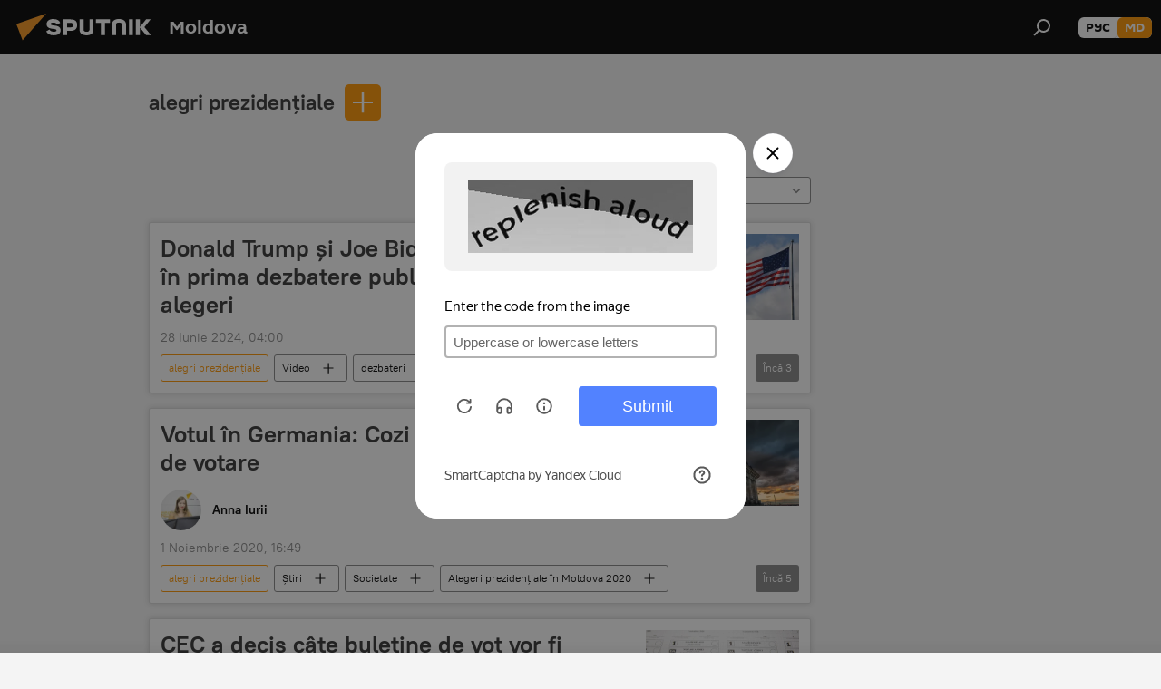

--- FILE ---
content_type: text/html; charset=utf-8
request_url: https://md.sputniknews.com/keyword_alegri_prezideniale/
body_size: 19699
content:
<!DOCTYPE html><html lang="ro" data-lang="mol" data-charset="" dir="ltr"><head prefix="og: http://ogp.me/ns# fb: http://ogp.me/ns/fb# article: http://ogp.me/ns/article#"><title>alegri prezidențiale - ultimele știri ale zilei și principalele evenimente le temă - Sputnik Moldova</title><meta name="description" content="Citiți ultimele știri ale zilei la temă alegri prezidențiale: Donald Trump și Joe Biden s-au confruntat în prima dezbatere publică înainte de alegeri, Votul în Germania: Cozi infernale la secțiile de votare"><meta name="keywords" content="alegri prezidențiale, alegri prezidențiale știri, alegri prezidențiale știrile zilei"><meta http-equiv="X-UA-Compatible" content="IE=edge,chrome=1"><meta http-equiv="Content-Type" content="text/html; charset=utf-8"><meta name="robots" content="index, follow, max-image-preview:large"><meta name="viewport" content="width=device-width, initial-scale=1.0, maximum-scale=1.0, user-scalable=yes"><meta name="HandheldFriendly" content="true"><meta name="MobileOptimzied" content="width"><meta name="referrer" content="always"><meta name="format-detection" content="telephone=no"><meta name="format-detection" content="address=no"><link rel="alternate" type="application/rss+xml" href="https://md.sputniknews.com/export/rss2/archive/index.xml"><link rel="canonical" href="https://md.sputniknews.com/keyword_alegri_prezideniale/"><link rel="preconnect" href="https://cdnn1.img.md.sputniknews.com/images/"><link rel="dns-prefetch" href="https://cdnn1.img.md.sputniknews.com/images/"><link rel="alternate" hreflang="ro" href="https://md.sputniknews.com/keyword_alegri_prezideniale/"><link rel="alternate" hreflang="x-default" href="https://md.sputniknews.com/keyword_alegri_prezideniale/"><link rel="apple-touch-icon" sizes="57x57" href="https://cdnn1.img.md.sputniknews.com/i/favicon/favicon-57x57.png"><link rel="apple-touch-icon" sizes="60x60" href="https://cdnn1.img.md.sputniknews.com/i/favicon/favicon-60x60.png"><link rel="apple-touch-icon" sizes="72x72" href="https://cdnn1.img.md.sputniknews.com/i/favicon/favicon-72x72.png"><link rel="apple-touch-icon" sizes="76x76" href="https://cdnn1.img.md.sputniknews.com/i/favicon/favicon-76x76.png"><link rel="apple-touch-icon" sizes="114x114" href="https://cdnn1.img.md.sputniknews.com/i/favicon/favicon-114x114.png"><link rel="apple-touch-icon" sizes="120x120" href="https://cdnn1.img.md.sputniknews.com/i/favicon/favicon-120x120.png"><link rel="apple-touch-icon" sizes="144x144" href="https://cdnn1.img.md.sputniknews.com/i/favicon/favicon-144x144.png"><link rel="apple-touch-icon" sizes="152x152" href="https://cdnn1.img.md.sputniknews.com/i/favicon/favicon-152x152.png"><link rel="apple-touch-icon" sizes="180x180" href="https://cdnn1.img.md.sputniknews.com/i/favicon/favicon-180x180.png"><link rel="icon" type="image/png" sizes="192x192" href="https://cdnn1.img.md.sputniknews.com/i/favicon/favicon-192x192.png"><link rel="icon" type="image/png" sizes="32x32" href="https://cdnn1.img.md.sputniknews.com/i/favicon/favicon-32x32.png"><link rel="icon" type="image/png" sizes="96x96" href="https://cdnn1.img.md.sputniknews.com/i/favicon/favicon-96x96.png"><link rel="icon" type="image/png" sizes="16x16" href="https://cdnn1.img.md.sputniknews.com/i/favicon/favicon-16x16.png"><link rel="manifest" href="/project_data/manifest.json?4"><meta name="msapplication-TileColor" content="#F4F4F4"><meta name="msapplication-TileImage" content="https://cdnn1.img.md.sputniknews.com/i/favicon/favicon-144x144.png"><meta name="theme-color" content="#F4F4F4"><link rel="shortcut icon" href="https://cdnn1.img.md.sputniknews.com/i/favicon/favicon.ico"><meta property="fb:app_id" content="565979577238890"><meta property="fb:pages" content="976645359019880"><meta name="analytics:lang" content="mol"><meta name="analytics:title" content="alegri prezidențiale - ultimele știri ale zilei și principalele evenimente le temă - Sputnik Moldova"><meta name="analytics:keyw" content="keyword_alegri_prezideniale, keyword_alegri_prezideniale"><meta name="analytics:rubric" content=""><meta name="analytics:tags" content="alegri prezidențiale, alegri prezidențiale"><meta name="analytics:site_domain" content="md.sputniknews.com"><meta property="og:url" content="https://md.sputniknews.com/keyword_alegri_prezideniale/"><meta property="og:title" content="alegri prezidențiale - ultimele știri la temă"><meta property="og:description" content="Ultimele știri la temă  alegri prezidențiale: Donald Trump și Joe Biden s-au confruntat în prima dezbatere publică înainte de alegeri,Votul în Germania: Cozi infernale la secțiile de votare"><meta property="og:type" content="website"><meta property="og:site_name" content="Sputnik Moldova"><meta property="og:locale" content="ro_MD"><meta property="og:image" content="https://cdnn1.img.md.sputniknews.com/i/logo/logo-social.png"><meta property="og:image:width" content="2072"><meta name="relap-image" content="https://cdnn1.img.md.sputniknews.com/i/logo/logo-social.png"><meta name="twitter:card" content="summary_large_image"><meta name="twitter:image" content="https://cdnn1.img.md.sputniknews.com/i/logo/logo-social.png"><meta property="fb:pages" content="976645359019880"><meta name="zen-verification" content="a5OLXyuWdQq0UOAJkQwXWcYnKc21LMyDQhJr2RVKntRE5NpnM4iyPIa72uJWcb0y"><link rel="preload" as="style" onload="this.onload=null;this.rel='stylesheet'" type="text/css" href="https://cdnn1.img.md.sputniknews.com/css/libs/fonts.min.css?911eb65935"><link rel="stylesheet" type="text/css" href="https://cdnn1.img.md.sputniknews.com/css/common.min.css?9149894256"><link rel="stylesheet" type="text/css" href="https://cdnn1.img.md.sputniknews.com/css/rubric.min.css?99e3d9001"><script src="https://cdnn1.img.md.sputniknews.com/min/js/dist/head.js?9c9052ef3"></script><script data-iub-purposes="1">var _paq = _paq || []; (function() {var stackDomain = window.location.hostname.split('.').reverse();var domain = stackDomain[1] + '.' + stackDomain[0];_paq.push(['setCDNMask', new RegExp('cdn(\\w+).img.'+domain)]); _paq.push(['setSiteId', 'sputnik_md']); _paq.push(['trackPageView']); _paq.push(['enableLinkTracking']); var d=document, g=d.createElement('script'), s=d.getElementsByTagName('script')[0]; g.type='text/javascript'; g.defer=true; g.async=true; g.src='//a.sputniknews.com/js/sputnik.js'; s.parentNode.insertBefore(g,s); } )();</script><script type="text/javascript" src="https://cdnn1.img.md.sputniknews.com/min/js/libs/banners/adfx.loader.bind.js?98d724fe2"></script><script>
                (window.yaContextCb = window.yaContextCb || []).push(() => {
                    replaceOriginalAdFoxMethods();
                    window.Ya.adfoxCode.hbCallbacks = window.Ya.adfoxCode.hbCallbacks || [];
                })
            </script><!--В <head> сайта один раз добавьте код загрузчика-->
<script>window.yaContextCb = window.yaContextCb || []</script>
<script src="https://yandex.ru/ads/system/context.js" async></script></head><body id="body" data-ab="a" data-emoji="0" class="site_md m-page-tag " data-tag="keyword_alegri_prezideniale"><div class="schema_org" itemscope="itemscope" itemtype="https://schema.org/WebSite"><meta itemprop="name" content="Sputnik Moldova"><meta itemprop="alternateName" content="Sputnik Moldova"><meta itemprop="description" content="Ultimele știri importante din Moldova și Rusia: noutăți relevante, imparțiale și din prima sursă de la Sputnik"><a itemprop="url" href="https://md.sputniknews.com" title="Sputnik Moldova"> </a><meta itemprop="image" content="https://md.sputniknews.com/i/logo/logo.png"></div><div class="schema_org" itemscope="itemscope" itemtype="http://schema.org/WebPage"><a itemprop="url" href="https://md.sputniknews.com/keyword_alegri_prezideniale/" title="alegri prezidențiale - ultimele știri ale zilei și principalele evenimente le temă - Sputnik Moldova"> </a><meta itemprop="mainEntityOfPage" content="https://md.sputniknews.com/keyword_alegri_prezideniale/"><meta itemprop="name" content="alegri prezidențiale - ultimele știri ale zilei și principalele evenimente le temă - Sputnik Moldova"><meta itemprop="headline" content="alegri prezidențiale - ultimele știri ale zilei și principalele evenimente le temă - Sputnik Moldova"><meta itemprop="description" content="Citiți ultimele știri ale zilei la temă alegri prezidențiale: Donald Trump și Joe Biden s-au confruntat în prima dezbatere publică înainte de alegeri, Votul în Germania: Cozi infernale la secțiile de votare"><meta itemprop="genre" content="Știri"><meta itemprop="keywords" content="alegri prezidențiale, alegri prezidențiale știri, alegri prezidențiale știrile zilei"></div><ul class="schema_org" itemscope="itemscope" itemtype="http://schema.org/BreadcrumbList"><li itemprop="itemListElement" itemscope="itemscope" itemtype="http://schema.org/ListItem"><meta itemprop="name" content="Sputnik Moldova"><meta itemprop="position" content="1"><meta itemprop="item" content="https://md.sputniknews.com"><a itemprop="url" href="https://md.sputniknews.com" title="Sputnik Moldova"> </a></li><li itemprop="itemListElement" itemscope="itemscope" itemtype="http://schema.org/ListItem"><meta itemprop="name" content="alegri prezidențiale"><meta itemprop="position" content="2"><meta itemprop="item" content="https://md.sputniknews.com/keyword_alegri_prezideniale/"><a itemprop="url" href="https://md.sputniknews.com/keyword_alegri_prezideniale/" title="alegri prezidențiale"> </a></li></ul><div class="page" id="page"><div id="alerts"><script type="text/template" id="alertAfterRegisterTemplate">
                    
                        <div class="auth-alert m-hidden" id="alertAfterRegister">
                            <div class="auth-alert__text">
                                <%- data.success_title %> <br />
                                <%- data.success_email_1 %>
                                <span class="m-email"></span>
                                <%- data.success_email_2 %>
                            </div>
                            <div class="auth-alert__btn">
                                <button class="form__btn m-min m-black confirmEmail">
                                    <%- data.send %>
                                </button>
                            </div>
                        </div>
                    
                </script><script type="text/template" id="alertAfterRegisterNotifyTemplate">
                    
                        <div class="auth-alert" id="alertAfterRegisterNotify">
                            <div class="auth-alert__text">
                                <%- data.golink_1 %>
                                <span class="m-email">
                                    <%- user.mail %>
                                </span>
                                <%- data.golink_2 %>
                            </div>
                            <% if (user.registerConfirmCount <= 2 ) {%>
                                <div class="auth-alert__btn">
                                    <button class="form__btn m-min m-black confirmEmail">
                                        <%- data.send %>
                                    </button>
                                </div>
                            <% } %>
                        </div>
                    
                </script></div><div class="anchor" id="anchor"><div class="header " id="header"><div class="m-relative"><div class="container m-header"><div class="header__wrap"><div class="header__name"><div class="header__logo"><a href="/" title="Sputnik Moldova"><svg xmlns="http://www.w3.org/2000/svg" width="176" height="44" viewBox="0 0 176 44" fill="none"><path class="chunk_1" fill-rule="evenodd" clip-rule="evenodd" d="M45.8073 18.3817C45.8073 19.5397 47.1661 19.8409 49.3281 20.0417C54.1074 20.4946 56.8251 21.9539 56.8461 25.3743C56.8461 28.7457 54.2802 30.9568 48.9989 30.9568C44.773 30.9568 42.1067 29.1496 41 26.5814L44.4695 24.5688C45.3754 25.9277 46.5334 27.0343 49.4005 27.0343C51.3127 27.0343 52.319 26.4296 52.319 25.5751C52.319 24.5665 51.6139 24.2163 48.3942 23.866C43.7037 23.3617 41.3899 22.0029 41.3899 18.5824C41.3899 15.9675 43.3511 13 48.9359 13C52.9611 13 55.6274 14.8095 56.4305 17.1746L53.1105 19.1358C53.0877 19.1012 53.0646 19.0657 53.041 19.0295C52.4828 18.1733 51.6672 16.9224 48.6744 16.9224C46.914 16.9224 45.8073 17.4758 45.8073 18.3817ZM67.4834 13.3526H59.5918V30.707H64.0279V26.0794H67.4484C72.1179 26.0794 75.0948 24.319 75.0948 19.6401C75.0854 15.3138 72.6199 13.3526 67.4834 13.3526ZM67.4834 22.206H64.0186V17.226H67.4834C69.8975 17.226 70.654 18.0291 70.654 19.6891C70.6587 21.6527 69.6524 22.206 67.4834 22.206ZM88.6994 24.7206C88.6994 26.2289 87.4924 27.0857 85.3794 27.0857C83.3178 27.0857 82.1597 26.2289 82.1597 24.7206V13.3526H77.7236V25.0264C77.7236 28.6477 80.7425 30.9615 85.4704 30.9615C89.9999 30.9615 93.1168 28.8601 93.1168 25.0264V13.3526H88.6808L88.6994 24.7206ZM136.583 13.3526H132.159V30.7023H136.583V13.3526ZM156.097 13.3526L149.215 21.9235L156.45 30.707H151.066L144.276 22.4559V30.707H139.85V13.3526H144.276V21.8021L151.066 13.3526H156.097ZM95.6874 17.226H101.221V30.707H105.648V17.226H111.181V13.3526H95.6874V17.226ZM113.49 18.7342C113.49 15.2134 116.458 13 121.085 13C125.715 13 128.888 15.0616 128.902 18.7342V30.707H124.466V18.935C124.466 17.6789 123.259 16.8734 121.146 16.8734C119.094 16.8734 117.926 17.6789 117.926 18.935V30.707H113.49V18.7342Z" fill="white"></path><path class="chunk_2" d="M41 7L14.8979 36.5862L8 18.431L41 7Z" fill="#F8961D"></path></svg></a></div><div class="header__project"><span class="header__project-title">Moldova</span></div></div><div class="header__controls" data-nosnippet=""><div class="share m-header" data-id="" data-url="https://md.sputniknews.com" data-title=""></div><div class="header__menu"><span class="header__menu-item" data-modal-open="search"><svg class="svg-icon"><use xmlns:xlink="http://www.w3.org/1999/xlink" xlink:href="/i/sprites/package/inline.svg?63#search"></use></svg></span></div><div class="switcher m-double"><div class="switcher__label"><span class="switcher__title">md</span><span class="switcher__icon"><svg class="svg-icon"><use xmlns:xlink="http://www.w3.org/1999/xlink" xlink:href="/i/sprites/package/inline.svg?63#arrowDown"></use></svg></span></div><div class="switcher__dropdown"><div translate="no" class="notranslate"><div class="switcher__list"><a href="https://md.sputniknews.ru/" class="switcher__link"><span class="switcher__project">Sputnik Молдова</span><span class="switcher__abbr" data-abbr="рус">рус</span></a><a href="https://md.sputniknews.com/" class="switcher__link m-selected"><span class="switcher__project">Sputnik Moldova</span><span class="switcher__abbr" data-abbr="md">md</span><i class="switcher__accept"><svg class="svg-icon"><use xmlns:xlink="http://www.w3.org/1999/xlink" xlink:href="/i/sprites/package/inline.svg?63#ok"></use></svg></i></a></div></div></div></div></div></div></div></div></div></div><script>var GLOBAL = GLOBAL || {}; GLOBAL.translate = {}; GLOBAL.rtl = 0; GLOBAL.lang = "mol"; GLOBAL.design = "md"; GLOBAL.charset = ""; GLOBAL.project = "sputnik_md"; GLOBAL.htmlCache = 1; GLOBAL.translate.search = {}; GLOBAL.translate.search.notFound = "Nu a fost găsit nimic"; GLOBAL.translate.search.stringLenght = "Introduceți mai multe litere pentru căutare"; GLOBAL.www = "https://md.sputniknews.com"; GLOBAL.seo = {}; GLOBAL.seo.title = ""; GLOBAL.seo.keywords = ""; GLOBAL.seo.description = ""; GLOBAL.sock = {}; GLOBAL.sock.server = "https://cm.sputniknews.com/chat"; GLOBAL.sock.lang = "mol"; GLOBAL.sock.project = "sputnik_md"; GLOBAL.social = {}; GLOBAL.social.fbID = "565979577238890"; GLOBAL.share = [ { name: 'telegram', mobile: false },{ name: 'odnoklassniki', mobile: false },{ name: 'twitter', mobile: false },{ name: 'whatsapp', mobile: false },{ name: 'messenger', mobile: true } ]; GLOBAL.csrf_token = ''; GLOBAL.search = {}; GLOBAL.auth = {}; GLOBAL.auth.status = 'error'; GLOBAL.auth.provider = ''; GLOBAL.auth.twitter = '/id/twitter/request/'; GLOBAL.auth.facebook = '/id/facebook/request/'; GLOBAL.auth.vkontakte = '/id/vkontakte/request/'; GLOBAL.auth.google = '/id/google/request/'; GLOBAL.auth.ok = '/id/ok/request/'; GLOBAL.auth.apple = '/id/apple/request/'; GLOBAL.auth.moderator = ''; GLOBAL.user = {}; GLOBAL.user.id = ""; GLOBAL.user.emailActive = ""; GLOBAL.user.registerConfirmCount = 0; GLOBAL.chat = GLOBAL.chat || {}; GLOBAL.chat.show = !!1; GLOBAL.locale = {"convertDate":{"yesterday":"Ieri","hours":{"nominative":"%{s} \u043c\u0438\u043d\u0443\u0442\u0443 \u043d\u0430\u0437\u0430\u0434","genitive":"%{s} \u043c\u0438\u043d\u0443\u0442\u044b \u043d\u0430\u0437\u0430\u0434"},"minutes":{"nominative":"%{s} \u0447\u0430\u0441 \u043d\u0430\u0437\u0430\u0434","genitive":"%{s} \u0447\u0430\u0441\u0430 \u043d\u0430\u0437\u0430\u0434"}},"js_templates":{"unread":"\u041d\u0435\u043f\u0440\u043e\u0447\u0438\u0442\u0430\u043d\u043d\u044b\u0435","you":"\u0412\u044b","author":"\u0430\u0432\u0442\u043e\u0440","report":"\u041f\u043e\u0436\u0430\u043b\u043e\u0432\u0430\u0442\u044c\u0441\u044f","reply":"\u041e\u0442\u0432\u0435\u0442\u0438\u0442\u044c","block":"\u0417\u0430\u0431\u043b\u043e\u043a\u0438\u0440\u043e\u0432\u0430\u0442\u044c","remove":"\u0423\u0434\u0430\u043b\u0438\u0442\u044c","closeall":"\u0417\u0430\u043a\u0440\u044b\u0442\u044c \u0432\u0441\u0435","notifications":"Notificaciones","disable_twelve":"\u041e\u0442\u043a\u043b\u044e\u0447\u0438\u0442\u044c \u043d\u0430 12 \u0447\u0430\u0441\u043e\u0432","new_message":"\u041d\u043e\u0432\u043e\u0435 \u0441\u043e\u043e\u0431\u0449\u0435\u043d\u0438\u0435 \u043e\u0442sputniknews.ru","acc_block":"\u0412\u0430\u0448 \u0430\u043a\u043a\u0430\u0443\u043d\u0442 \u0437\u0430\u0431\u043b\u043e\u043a\u0438\u0440\u043e\u0432\u0430\u043d \u0430\u0434\u043c\u0438\u043d\u0438\u0441\u0442\u0440\u0430\u0442\u043e\u0440\u043e\u043c \u0441\u0430\u0439\u0442\u0430","acc_unblock":"\u0412\u0430\u0448 \u0430\u043a\u043a\u0430\u0443\u043d\u0442 \u0440\u0430\u0437\u0431\u043b\u043e\u043a\u0438\u0440\u043e\u0432\u0430\u043d \u0430\u0434\u043c\u0438\u043d\u0438\u0441\u0442\u0440\u0430\u0442\u043e\u0440\u043e\u043c \u0441\u0430\u0439\u0442\u0430","you_subscribe_1":"\u0412\u044b \u043f\u043e\u0434\u043f\u0438\u0441\u0430\u043d\u044b \u043d\u0430 \u0442\u0435\u043c\u0443 ","you_subscribe_2":"\u0423\u043f\u0440\u0430\u0432\u043b\u044f\u0442\u044c \u0441\u0432\u043e\u0438\u043c\u0438 \u043f\u043e\u0434\u043f\u0438\u0441\u043a\u0430\u043c\u0438 \u0432\u044b \u043c\u043e\u0436\u0435\u0442\u0435 \u0432 \u043b\u0438\u0447\u043d\u043e\u043c \u043a\u0430\u0431\u0438\u043d\u0435\u0442\u0435","you_received_warning_1":"\u0412\u044b \u043f\u043e\u043b\u0443\u0447\u0438\u043b\u0438 ","you_received_warning_2":" \u043f\u0440\u0435\u0434\u0443\u043f\u0440\u0435\u0436\u0434\u0435\u043d\u0438\u0435. \u0423\u0432\u0430\u0436\u0430\u0439\u0442\u0435 \u0434\u0440\u0443\u0433\u0438\u0445 \u0443\u0447\u0430\u0441\u0442\u043d\u0438\u043a\u043e\u0432 \u0438 \u043d\u0435 \u043d\u0430\u0440\u0443\u0448\u0430\u0439\u0442\u0435 \u043f\u0440\u0430\u0432\u0438\u043b\u0430 \u043a\u043e\u043c\u043c\u0435\u043d\u0442\u0438\u0440\u043e\u0432\u0430\u043d\u0438\u044f. \u041f\u043e\u0441\u043b\u0435 \u0442\u0440\u0435\u0442\u044c\u0435\u0433\u043e \u043d\u0430\u0440\u0443\u0448\u0435\u043d\u0438\u044f \u0432\u044b \u0431\u0443\u0434\u0435\u0442\u0435 \u0437\u0430\u0431\u043b\u043e\u043a\u0438\u0440\u043e\u0432\u0430\u043d\u044b \u043d\u0430 12 \u0447\u0430\u0441\u043e\u0432.","block_time":"\u0421\u0440\u043e\u043a \u0431\u043b\u043e\u043a\u0438\u0440\u043e\u0432\u043a\u0438: ","hours":" \u0447\u0430\u0441\u043e\u0432","forever":"\u043d\u0430\u0432\u0441\u0435\u0433\u0434\u0430","feedback":"\u0421\u0432\u044f\u0437\u0430\u0442\u044c\u0441\u044f","my_subscriptions":"\u041c\u043e\u0438 \u043f\u043e\u0434\u043f\u0438\u0441\u043a\u0438","rules":"\u041f\u0440\u0430\u0432\u0438\u043b\u0430 \u043a\u043e\u043c\u043c\u0435\u043d\u0442\u0438\u0440\u043e\u0432\u0430\u043d\u0438\u044f \u043c\u0430\u0442\u0435\u0440\u0438\u0430\u043b\u043e\u0432","chat":"\u0427\u0430\u0442: ","chat_new_messages":"\u041d\u043e\u0432\u044b\u0435 \u0441\u043e\u043e\u0431\u0449\u0435\u043d\u0438\u044f \u0432 \u0447\u0430\u0442\u0435","chat_moder_remove_1":"\u0412\u0430\u0448\u0435 \u0441\u043e\u043e\u0431\u0449\u0435\u043d\u0438\u0435 ","chat_moder_remove_2":" \u0431\u044b\u043b\u043e \u0443\u0434\u0430\u043b\u0435\u043d\u043e \u0430\u0434\u043c\u0438\u043d\u0438\u0441\u0442\u0440\u0430\u0442\u043e\u0440\u043e\u043c","chat_close_time_1":"\u0412 \u0447\u0430\u0442\u0435 \u043d\u0438\u043a\u0442\u043e \u043d\u0435 \u043f\u0438\u0441\u0430\u043b \u0431\u043e\u043b\u044c\u0448\u0435 12 \u0447\u0430\u0441\u043e\u0432, \u043e\u043d \u0437\u0430\u043a\u0440\u043e\u0435\u0442\u0441\u044f \u0447\u0435\u0440\u0435\u0437 ","chat_close_time_2":" \u0447\u0430\u0441\u043e\u0432","chat_new_emoji_1":"\u041d\u043e\u0432\u044b\u0435 \u0440\u0435\u0430\u043a\u0446\u0438\u0438 ","chat_new_emoji_2":" \u0432\u0430\u0448\u0435\u043c\u0443 \u0441\u043e\u043e\u0431\u0449\u0435\u043d\u0438\u044e ","chat_message_reply_1":"\u041d\u0430 \u0432\u0430\u0448 \u043a\u043e\u043c\u043c\u0435\u043d\u0442\u0430\u0440\u0438\u0439 ","chat_message_reply_2":" \u043e\u0442\u0432\u0435\u0442\u0438\u043b \u043f\u043e\u043b\u044c\u0437\u043e\u0432\u0430\u0442\u0435\u043b\u044c ","emoji_1":"\u00cemi place","emoji_2":"Z\u00e2mbet","emoji_3":"Mirare","emoji_4":"Triste\u021be","emoji_5":"Revolt\u0103tor","emoji_6":"Nu-mi place","site_subscribe_podcast":{"success":"\u0421\u043f\u0430\u0441\u0438\u0431\u043e, \u0432\u044b \u043f\u043e\u0434\u043f\u0438\u0441\u0430\u043d\u044b \u043d\u0430 \u0440\u0430\u0441\u0441\u044b\u043b\u043a\u0443! \u041d\u0430\u0441\u0442\u0440\u043e\u0438\u0442\u044c \u0438\u043b\u0438 \u043e\u0442\u043c\u0435\u043d\u0438\u0442\u044c \u043f\u043e\u0434\u043f\u0438\u0441\u043a\u0443 \u043c\u043e\u0436\u043d\u043e \u0432 \u043b\u0438\u0447\u043d\u043e\u043c \u043a\u0430\u0431\u0438\u043d\u0435\u0442\u0435","subscribed":"\u0412\u044b \u0443\u0436\u0435 \u043f\u043e\u0434\u043f\u0438\u0441\u0430\u043d\u044b \u043d\u0430 \u044d\u0442\u0443 \u0440\u0430\u0441\u0441\u044b\u043b\u043a\u0443","error":"\u041f\u0440\u043e\u0438\u0437\u043e\u0448\u043b\u0430 \u043d\u0435\u043f\u0440\u0435\u0434\u0432\u0438\u0434\u0435\u043d\u043d\u0430\u044f \u043e\u0448\u0438\u0431\u043a\u0430. \u041f\u043e\u0436\u0430\u043b\u0443\u0439\u0441\u0442\u0430, \u043f\u043e\u0432\u0442\u043e\u0440\u0438\u0442\u0435 \u043f\u043e\u043f\u044b\u0442\u043a\u0443 \u043f\u043e\u0437\u0436\u0435"}},"smartcaptcha":{"site_key":"ysc1_Zf0zfLRI3tRHYHJpbX6EjjBcG1AhG9LV0dmZQfJu8ba04c1b"}}; GLOBAL = {...GLOBAL, ...{"subscribe":{"email":"Introduce\u021bi adresa de e-mail","button":"Abonare","send":"Mul\u021bumim, v-a fost expediat un e-mail cu link pentru confirmarea abon\u0103rii","subscribe":"Mul\u021bumim, sunte\u021bi abonat la newsletter! Pute\u021bi configura sau anula abonamentul \u00een cabinetul personal","confirm":"Sunte\u021bi deja abonat la acest newsletter","registration":{"@attributes":{"button":"\u0417\u0430\u0440\u0435\u0433\u0438\u0441\u0442\u0440\u0438\u0440\u043e\u0432\u0430\u0442\u044c\u0441\u044f"}},"social":{"@attributes":{"count":"11"},"comment":[{},{}],"item":[{"@attributes":{"type":"yt","title":"YouTube"}},{"@attributes":{"type":"sc","title":"SoundCloud"}},{"@attributes":{"type":"ok","title":"odnoklassniki"}},{"@attributes":{"type":"tw","title":"twitter"}},{"@attributes":{"type":"tam","title":"tamtam"}},{"@attributes":{"type":"vk","title":"vkontakte"}},{"@attributes":{"type":"tg","title":"telegram"}},{"@attributes":{"type":"yd","title":"yandex dzen"}},{"@attributes":{"type":"vb","title":"viber"}}]}}}}; GLOBAL.js = {}; GLOBAL.js.videoplayer = "https://cdnn1.img.md.sputniknews.com/min/js/dist/videoplayer.js?9651130d6"; GLOBAL.userpic = "/userpic/"; GLOBAL.gmt = ""; GLOBAL.tz = "+0200"; GLOBAL.projectList = [ { title: 'Internațional', country: [ { title: 'Engleză', url: 'https://sputnikglobe.com', flag: 'flags-INT', lang: 'International', lang2: 'English' }, ] }, { title: 'Orientul Mijlociu', country: [ { title: 'Arabă', url: 'https://sarabic.ae/', flag: 'flags-INT', lang: 'Sputnik عربي', lang2: 'Arabic' }, { title: 'Turcă', url: 'https://anlatilaninotesi.com.tr/', flag: 'flags-TUR', lang: 'Türkiye', lang2: 'Türkçe' }, { title: 'Farsi', url: 'https://spnfa.ir/', flag: 'flags-INT', lang: 'Sputnik ایران', lang2: 'Persian' }, { title: 'Dari', url: 'https://sputnik.af/', flag: 'flags-INT', lang: 'Sputnik افغانستان', lang2: 'Dari' }, ] }, { title: 'America Latină', country: [ { title: 'Spaniolă', url: 'https://noticiaslatam.lat/', flag: 'flags-INT', lang: 'Mundo', lang2: 'Español' }, { title: 'Portugheză', url: 'https://noticiabrasil.net.br/', flag: 'flags-BRA', lang: 'Brasil', lang2: 'Português' }, ] }, { title: 'Asia de Sud', country: [ { title: 'Hindi', url: 'https://hindi.sputniknews.in', flag: 'flags-IND', lang: 'भारत', lang2: 'हिंदी' }, { title: 'Engleză', url: 'https://sputniknews.in', flag: 'flags-IND', lang: 'India', lang2: 'English' }, ] }, { title: 'Asia de Est și de Sud-Est', country: [ { title: 'Vietnameză', url: 'https://kevesko.vn/', flag: 'flags-VNM', lang: 'Việt Nam', lang2: 'Tiếng Việt' }, { title: 'Japoneză', url: 'https://sputniknews.jp/', flag: 'flags-JPN', lang: '日本', lang2: '日本語' }, { title: 'Chineză', url: 'https://sputniknews.cn/', flag: 'flags-CHN', lang: '中国', lang2: '中文' }, ] }, { title: 'Asia Centrală', country: [ { title: 'Cazahă', url: 'https://sputnik.kz/', flag: 'flags-KAZ', lang: 'Қазақстан', lang2: 'Қазақ тілі' }, { title: 'Kirghiză', url: 'https://sputnik.kg/', flag: 'flags-KGZ', lang: 'Кыргызстан', lang2: 'Кыргызча' }, { title: 'Uzbecă', url: 'https://oz.sputniknews.uz/', flag: 'flags-UZB', lang: 'Oʻzbekiston', lang2: 'Ўзбекча' }, { title: 'Tadjică', url: 'https://sputnik.tj/', flag: 'flags-TJK', lang: 'Тоҷикистон', lang2: 'Тоҷикӣ' }, ] }, { title: 'Africa', country: [ { title: 'Franceză', url: 'https://fr.sputniknews.africa/', flag: 'flags-INT', lang: 'Afrique', lang2: 'Français' }, { title: 'Engleză', url: 'https://en.sputniknews.africa', flag: 'flags-INT', lang: 'Africa', lang2: 'English' }, ] }, { title: 'Caucaz', country: [ { title: 'Armeană', url: 'https://arm.sputniknews.ru/', flag: 'flags-ARM', lang: 'Արմենիա', lang2: 'Հայերեն' }, { title: 'Abhază', url: 'https://sputnik-abkhazia.info/', flag: 'flags-ABH', lang: 'Аҧсны', lang2: 'Аҧсышәала' }, { title: 'Osetă', url: 'https://sputnik-ossetia.com/', flag: 'flags-OST', lang: 'Хуссар Ирыстон', lang2: 'Иронау' }, { title: 'Georgiană', url: 'https://sputnik-georgia.com/', flag: 'flags-GEO', lang: 'საქართველო', lang2: 'ქართული' }, { title: 'Azeră', url: 'https://sputnik.az/', flag: 'flags-AZE', lang: 'Azərbaycan', lang2: 'Аzərbaycanca' }, ] }, { title: 'Europa', country: [ { title: 'Sârbă', url: 'https://sputnikportal.rs/', flag: 'flags-SRB', lang: 'Србиjа', lang2: 'Српски' }, { title: 'Rusă', url: 'https://lv.sputniknews.ru/', flag: 'flags-LVA', lang: 'Latvija', lang2: 'Русский' }, { title: 'Rusă', url: 'https://lt.sputniknews.ru/', flag: 'flags-LTU', lang: 'Lietuva', lang2: 'Русский' }, { title: 'Moldovenească', url: 'https://md.sputniknews.com/', flag: 'flags-MDA', lang: 'Moldova', lang2: 'Moldovenească' }, { title: 'Belarusă', url: 'https://bel.sputnik.by/', flag: 'flags-BLR', lang: 'Беларусь', lang2: 'Беларускi' } ] }, ];</script><div class="wrapper"><div class="container m-content"><div class="layout"><div class="content"><div class="caption"><div class="rubric__filter"><h1 class="rubric__filter-list"><span class="tag__title m-single" data-sid="keyword_alegri_prezideniale"><a href="/keyword_alegri_prezideniale/" class="tag__title-text" title="alegri prezidențiale">alegri prezidențiale</a><span class="tag__title-delete"> <svg class="svg-icon"><use xmlns:xlink="http://www.w3.org/1999/xlink" xlink:href="/i/sprites/package/inline.svg?63#close"></use></svg></span></span></h1><div class="tag__add"><input type="text" class="tag__add-input"><div class="tag__add-suggest"><ul class="suggest__list m-dropdown"></ul></div><div class="tag__add-btn"><svg class="svg-icon"><use xmlns:xlink="http://www.w3.org/1999/xlink" xlink:href="/i/sprites/package/inline.svg?63#plus"></use></svg></div></div></div><div class="rubric__information"><div class="rubric__description"></div><div class="rubric__image"></div></div><div class="rubric__controls"><div class="counter "><span></span> Articole</div><div class="rubric__datapicker"><span class="rubric__datapicker-text">Pentru perioada</span><span class="rubric__datapicker-icon"><svg class="svg-icon"><use xmlns:xlink="http://www.w3.org/1999/xlink" xlink:href="/i/sprites/package/inline.svg?63#arrowDown"></use></svg></span></div></div></div><div class="list list-tag" itemscope="" itemtype="http://schema.org/ItemList" data-tags="1"><div class="list__item  " data-tags="1"><span class="schema_org" itemprop="itemListElement" itemscope="" itemtype="http://schema.org/ListItem"><meta itemprop="position" content="1"><a itemprop="url" href="https://md.sputniknews.com/20240628/donald-trump-si-joe-biden-se-confrunta-in-primele-dezbateri-publice-dupa-patru-ani-60937821.html" title="Donald Trump și Joe Biden s-au confruntat în prima dezbatere publică înainte de alegeri"> </a><meta itemprop="name" content="Donald Trump și Joe Biden s-au confruntat în prima dezbatere publică înainte de alegeri"></span><div class="list__content"><a href="/20240628/donald-trump-si-joe-biden-se-confrunta-in-primele-dezbateri-publice-dupa-patru-ani-60937821.html" class="list__title" title="Donald Trump și Joe Biden s-au confruntat în prima dezbatere publică înainte de alegeri">Donald Trump și Joe Biden s-au confruntat în prima dezbatere publică înainte de alegeri</a><div class="list__image"><a href="/20240628/donald-trump-si-joe-biden-se-confrunta-in-primele-dezbateri-publice-dupa-patru-ani-60937821.html" title="Donald Trump și Joe Biden s-au confruntat în prima dezbatere publică înainte de alegeri"><picture><source media="(min-width: 480px)" media-type="ar16x9" srcset="https://cdnn1.img.md.sputniknews.com/img/07e8/06/1b/60935001_0:0:3216:1810_436x0_80_0_0_6cb25791b7c0015ebb5f594abaa1f9c4.jpg.webp"></source><source media="(min-width: 375px)" media-type="ar4x3" srcset="https://cdnn1.img.md.sputniknews.com/img/07e8/06/1b/60935001_485:0:3216:2048_186x0_80_0_0_249c0ea450b0203bb43631aefe942f61.jpg.webp"></source><source media="(min-width: 0px)" media-type="ar1x1" srcset="https://cdnn1.img.md.sputniknews.com/img/07e8/06/1b/60935001_1168:0:3216:2048_140x0_80_0_0_841625d3a2c0a00f76bd69d732694bb2.jpg.webp"></source><img media-type="ar16x9" data-source-sid="" alt="LIVE: Donald Trump și Joe Biden se confruntă în primele dezbateri publice după patru ani - Sputnik Moldova" title="LIVE: Donald Trump și Joe Biden se confruntă în primele dezbateri publice după patru ani" class="responsive_img m-list-img" src="https://cdnn1.img.md.sputniknews.com/img/07e8/06/1b/60935001_0:0:3216:1810_600x0_80_0_0_30ca503a51d0abf2be93b35cdeaa9d82.jpg.webp" data-responsive480="https://cdnn1.img.md.sputniknews.com/img/07e8/06/1b/60935001_0:0:3216:1810_436x0_80_0_0_6cb25791b7c0015ebb5f594abaa1f9c4.jpg.webp" data-responsive375="https://cdnn1.img.md.sputniknews.com/img/07e8/06/1b/60935001_485:0:3216:2048_186x0_80_0_0_249c0ea450b0203bb43631aefe942f61.jpg.webp" data-responsive0="https://cdnn1.img.md.sputniknews.com/img/07e8/06/1b/60935001_1168:0:3216:2048_140x0_80_0_0_841625d3a2c0a00f76bd69d732694bb2.jpg.webp"></picture><span class="list__image-holder"><span class="list__image-icon"><svg class="svg-icon"><use xmlns:xlink="http://www.w3.org/1999/xlink" xlink:href="/i/sprites/package/inline.svg?63#videoFill"></use></svg></span></span></a></div></div><div class="list__info"><div class="list__date " data-unixtime="1719536400"><span class="date">28 Iunie 2024, 04:00</span></div></div><div class="list__controls" data-tags="1"><ul class="tags m-line"><li class="tag m-active " data-sid="keyword_alegri_prezideniale" data-type="tag"><a href="/keyword_alegri_prezideniale/" class="tag__text" title="alegri prezidențiale">alegri prezidențiale</a></li><li class="tag  " data-sid="video" data-type="supertag"><a href="/video/" class="tag__text" title="Video">Video</a><span class="tag__icon"><svg class="svg-icon"><use xmlns:xlink="http://www.w3.org/1999/xlink" xlink:href="/i/sprites/package/inline.svg?63#plus"></use></svg></span></li><li class="tag  " data-sid="keyword_dezbateri" data-type="tag"><a href="/keyword_dezbateri/" class="tag__text" title="dezbateri">dezbateri</a><span class="tag__icon"><svg class="svg-icon"><use xmlns:xlink="http://www.w3.org/1999/xlink" xlink:href="/i/sprites/package/inline.svg?63#plus"></use></svg></span></li><li class="tag  " data-sid="keyword_dezbateri_electorale" data-type="tag"><a href="/keyword_dezbateri_electorale/" class="tag__text" title="dezbateri electorale">dezbateri electorale</a><span class="tag__icon"><svg class="svg-icon"><use xmlns:xlink="http://www.w3.org/1999/xlink" xlink:href="/i/sprites/package/inline.svg?63#plus"></use></svg></span></li><li class="tag  " data-sid="geo_SUA" data-type="tag"><a href="/geo_SUA/" class="tag__text" title="SUA">SUA</a><span class="tag__icon"><svg class="svg-icon"><use xmlns:xlink="http://www.w3.org/1999/xlink" xlink:href="/i/sprites/package/inline.svg?63#plus"></use></svg></span></li><li class="tag  " data-sid="person_Donald_Trump" data-type="tag"><a href="/person_Donald_Trump/" class="tag__text" title="Donald Trump">Donald Trump</a><span class="tag__icon"><svg class="svg-icon"><use xmlns:xlink="http://www.w3.org/1999/xlink" xlink:href="/i/sprites/package/inline.svg?63#plus"></use></svg></span></li><li class="tag  " data-sid="person_Joe_Biden" data-type="tag"><a href="/person_Joe_Biden/" class="tag__text" title="Joe Biden">Joe Biden</a><span class="tag__icon"><svg class="svg-icon"><use xmlns:xlink="http://www.w3.org/1999/xlink" xlink:href="/i/sprites/package/inline.svg?63#plus"></use></svg></span></li><li class="tag  " data-sid="keyword_show" data-type="tag"><a href="/keyword_show/" class="tag__text" title="show">show</a><span class="tag__icon"><svg class="svg-icon"><use xmlns:xlink="http://www.w3.org/1999/xlink" xlink:href="/i/sprites/package/inline.svg?63#plus"></use></svg></span></li></ul><div class="list__tags-more">Încă <span>3</span></div></div></div><div class="list__item  m-author" data-tags="1"><span class="schema_org" itemprop="itemListElement" itemscope="" itemtype="http://schema.org/ListItem"><meta itemprop="position" content="2"><a itemprop="url" href="https://md.sputniknews.com/20201101/Votul-Germania-Cozi-imense-32264577.html" title="Votul în Germania: Cozi infernale la secțiile de votare"> </a><meta itemprop="name" content="Votul în Germania: Cozi infernale la secțiile de votare"></span><div class="list__content"><a href="/20201101/Votul-Germania-Cozi-imense-32264577.html" class="list__title" title="Votul în Germania: Cozi infernale la secțiile de votare">Votul în Germania: Cozi infernale la secțiile de votare</a><div class="list__image"><a href="/20201101/Votul-Germania-Cozi-imense-32264577.html" title="Votul în Germania: Cozi infernale la secțiile de votare"><picture><source media="(min-width: 480px)" media-type="s405x229" srcset="https://cdnn1.img.md.sputniknews.com/img/2710/97/27109753_0:166:6016:3567_436x0_80_0_0_06aa85889045daff5c7a3646f3af7c81.jpg.webp"></source><source media="(min-width: 375px)" media-type="s700x440" srcset="https://cdnn1.img.md.sputniknews.com/img/2710/97/27109753_0:0:6016:3780_186x0_80_0_0_e31cc6ab6253d515ff8ebd49042bc4db.jpg.webp"></source><source media="(min-width: 0px)" media-type="s400x440" srcset="https://cdnn1.img.md.sputniknews.com/img/2710/97/27109753_1308:0:4785:3823_140x0_80_0_0_85c4e72a5e3218e990d50a265373c12a.jpg.webp"></source><img media-type="s405x229" data-source-sid="cc_by-sa_20" alt="Berlin Bundestag - Sputnik Moldova" title="Berlin Bundestag" class="responsive_img m-list-img" src="https://cdnn1.img.md.sputniknews.com/img/2710/97/27109753_0:166:6016:3567_600x0_80_0_0_1acbe50185f10624a9856b76f4cc2ab5.jpg.webp" data-responsive480="https://cdnn1.img.md.sputniknews.com/img/2710/97/27109753_0:166:6016:3567_436x0_80_0_0_06aa85889045daff5c7a3646f3af7c81.jpg.webp" data-responsive375="https://cdnn1.img.md.sputniknews.com/img/2710/97/27109753_0:0:6016:3780_186x0_80_0_0_e31cc6ab6253d515ff8ebd49042bc4db.jpg.webp" data-responsive0="https://cdnn1.img.md.sputniknews.com/img/2710/97/27109753_1308:0:4785:3823_140x0_80_0_0_85c4e72a5e3218e990d50a265373c12a.jpg.webp"></picture></a></div></div><div class="list__author"><a class="author" href="/author_iurii_anya/" title="Anna Iurii"><span class="author__image"><img media-type="s150x150" data-source-sid="miroslav_rotari" alt="Anna Iurii - Sputnik Moldova" title="Anna Iurii" src="https://cdnn1.img.md.sputniknews.com/img/2857/18/28571804_282:-1:2330:2048_100x100_80_0_0_e19a96a9bae01580195b4460bb74be75.jpg.webp"></span><span class="author__info"><b class="author__title">Anna Iurii</b><span class="author__rank"></span></span></a></div><div class="list__info"><div class="list__date " data-unixtime="1604242147"><span class="date">1 Noiembrie 2020, 16:49</span></div></div><div class="list__controls" data-tags="1"><ul class="tags m-line"><li class="tag m-active " data-sid="keyword_alegri_prezideniale" data-type="tag"><a href="/keyword_alegri_prezideniale/" class="tag__text" title="alegri prezidențiale">alegri prezidențiale</a></li><li class="tag  " data-sid="news" data-type="tag"><a href="/news/" class="tag__text" title="Știri">Știri</a><span class="tag__icon"><svg class="svg-icon"><use xmlns:xlink="http://www.w3.org/1999/xlink" xlink:href="/i/sprites/package/inline.svg?63#plus"></use></svg></span></li><li class="tag  " data-sid="society" data-type="supertag"><a href="/society/" class="tag__text" title="Societate">Societate</a><span class="tag__icon"><svg class="svg-icon"><use xmlns:xlink="http://www.w3.org/1999/xlink" xlink:href="/i/sprites/package/inline.svg?63#plus"></use></svg></span></li><li class="tag  " data-sid="alegeri_prezidentiale_moldova" data-type="tag"><a href="/alegeri_prezidentiale_moldova/" class="tag__text" title="Alegeri prezidențiale în Moldova 2020">Alegeri prezidențiale în Moldova 2020</a><span class="tag__icon"><svg class="svg-icon"><use xmlns:xlink="http://www.w3.org/1999/xlink" xlink:href="/i/sprites/package/inline.svg?63#plus"></use></svg></span></li><li class="tag  " data-sid="moldova" data-type="supertag"><a href="/moldova/" class="tag__text" title="Republica Moldova">Republica Moldova</a><span class="tag__icon"><svg class="svg-icon"><use xmlns:xlink="http://www.w3.org/1999/xlink" xlink:href="/i/sprites/package/inline.svg?63#plus"></use></svg></span></li><li class="tag  " data-sid="alegeri-2020" data-type="tag"><a href="/alegeri-2020/" class="tag__text" title="ALEGERI PREZIDENȚIALE 2020 ">ALEGERI PREZIDENȚIALE 2020 </a><span class="tag__icon"><svg class="svg-icon"><use xmlns:xlink="http://www.w3.org/1999/xlink" xlink:href="/i/sprites/package/inline.svg?63#plus"></use></svg></span></li><li class="tag  " data-sid="keyword_vot" data-type="tag"><a href="/keyword_vot/" class="tag__text" title="vot">vot</a><span class="tag__icon"><svg class="svg-icon"><use xmlns:xlink="http://www.w3.org/1999/xlink" xlink:href="/i/sprites/package/inline.svg?63#plus"></use></svg></span></li><li class="tag  " data-sid="keyword_Germania" data-type="tag"><a href="/keyword_Germania/" class="tag__text" title="Germania">Germania</a><span class="tag__icon"><svg class="svg-icon"><use xmlns:xlink="http://www.w3.org/1999/xlink" xlink:href="/i/sprites/package/inline.svg?63#plus"></use></svg></span></li><li class="tag  " data-sid="keyword_cozi" data-type="tag"><a href="/keyword_cozi/" class="tag__text" title="cozi">cozi</a><span class="tag__icon"><svg class="svg-icon"><use xmlns:xlink="http://www.w3.org/1999/xlink" xlink:href="/i/sprites/package/inline.svg?63#plus"></use></svg></span></li></ul><div class="list__tags-more">Încă <span>3</span></div></div></div><div class="list__item  m-author" data-tags="1"><span class="schema_org" itemprop="itemListElement" itemscope="" itemtype="http://schema.org/ListItem"><meta itemprop="position" content="3"><a itemprop="url" href="https://md.sputniknews.com/20201017/CEC-a-decis-cate-buletine-de-vot-vor-fi-tiprite-pentru-scrutin-32065314.html" title="CEC a decis câte buletine de vot vor fi tipărite pentru scrutin"> </a><meta itemprop="name" content="CEC a decis câte buletine de vot vor fi tipărite pentru scrutin"></span><div class="list__content"><a href="/20201017/CEC-a-decis-cate-buletine-de-vot-vor-fi-tiprite-pentru-scrutin-32065314.html" class="list__title" title="CEC a decis câte buletine de vot vor fi tipărite pentru scrutin">CEC a decis câte buletine de vot vor fi tipărite pentru scrutin</a><div class="list__image"><a href="/20201017/CEC-a-decis-cate-buletine-de-vot-vor-fi-tiprite-pentru-scrutin-32065314.html" title="CEC a decis câte buletine de vot vor fi tipărite pentru scrutin"><picture><source media="(min-width: 480px)" media-type="s405x229" srcset="https://cdnn1.img.md.sputniknews.com/img/07e4/0a/0f/32041901_0:247:3072:1985_436x0_80_0_0_21d4a83026c7260d107f09f65da3543e.jpg.webp"></source><source media="(min-width: 375px)" media-type="s700x440" srcset="https://cdnn1.img.md.sputniknews.com/img/07e4/0a/0f/32041901_0:118:3072:2048_186x0_80_0_0_b4b5dc1b0c87a812e4ddd8a0ba699456.jpg.webp"></source><source media="(min-width: 0px)" media-type="s400x440" srcset="https://cdnn1.img.md.sputniknews.com/img/07e4/0a/0f/32041901_1021:0:2883:2048_140x0_80_0_0_34de1a645c649e01ecdd30e054bf3f22.jpg.webp"></source><img media-type="s405x229" data-source-sid="mihai_caraus" alt="Buletine de vot  - Sputnik Moldova" title="Buletine de vot " class="responsive_img m-list-img" src="https://cdnn1.img.md.sputniknews.com/img/07e4/0a/0f/32041901_0:247:3072:1985_600x0_80_0_0_a80699db95ce0d2e029b04e5ded7d710.jpg.webp" data-responsive480="https://cdnn1.img.md.sputniknews.com/img/07e4/0a/0f/32041901_0:247:3072:1985_436x0_80_0_0_21d4a83026c7260d107f09f65da3543e.jpg.webp" data-responsive375="https://cdnn1.img.md.sputniknews.com/img/07e4/0a/0f/32041901_0:118:3072:2048_186x0_80_0_0_b4b5dc1b0c87a812e4ddd8a0ba699456.jpg.webp" data-responsive0="https://cdnn1.img.md.sputniknews.com/img/07e4/0a/0f/32041901_1021:0:2883:2048_140x0_80_0_0_34de1a645c649e01ecdd30e054bf3f22.jpg.webp"></picture></a></div></div><div class="list__author"><a class="author" href="/author_cernei_catalina/" title="Cătălina Cernei"><span class="author__info"><b class="author__title">Cătălina Cernei</b><span class="author__rank"></span></span></a></div><div class="list__info"><div class="list__date " data-unixtime="1602926400"><span class="date">17 Octombrie 2020, 12:20</span></div></div><div class="list__controls" data-tags="1"><ul class="tags m-line"><li class="tag m-active " data-sid="keyword_alegri_prezideniale" data-type="tag"><a href="/keyword_alegri_prezideniale/" class="tag__text" title="alegri prezidențiale">alegri prezidențiale</a></li><li class="tag  " data-sid="news" data-type="tag"><a href="/news/" class="tag__text" title="Știri">Știri</a><span class="tag__icon"><svg class="svg-icon"><use xmlns:xlink="http://www.w3.org/1999/xlink" xlink:href="/i/sprites/package/inline.svg?63#plus"></use></svg></span></li><li class="tag  " data-sid="society" data-type="supertag"><a href="/society/" class="tag__text" title="Societate">Societate</a><span class="tag__icon"><svg class="svg-icon"><use xmlns:xlink="http://www.w3.org/1999/xlink" xlink:href="/i/sprites/package/inline.svg?63#plus"></use></svg></span></li><li class="tag  " data-sid="keyword_buletine_de_vot" data-type="tag"><a href="/keyword_buletine_de_vot/" class="tag__text" title="buletine de vot">buletine de vot</a><span class="tag__icon"><svg class="svg-icon"><use xmlns:xlink="http://www.w3.org/1999/xlink" xlink:href="/i/sprites/package/inline.svg?63#plus"></use></svg></span></li><li class="tag  " data-sid="keyword_cec" data-type="tag"><a href="/keyword_cec/" class="tag__text" title="cec">cec</a><span class="tag__icon"><svg class="svg-icon"><use xmlns:xlink="http://www.w3.org/1999/xlink" xlink:href="/i/sprites/package/inline.svg?63#plus"></use></svg></span></li><li class="tag  " data-sid="keyword_alegeri" data-type="tag"><a href="/keyword_alegeri/" class="tag__text" title="alegeri">alegeri</a><span class="tag__icon"><svg class="svg-icon"><use xmlns:xlink="http://www.w3.org/1999/xlink" xlink:href="/i/sprites/package/inline.svg?63#plus"></use></svg></span></li><li class="tag  " data-sid="keyword_prezideniale" data-type="tag"><a href="/keyword_prezideniale/" class="tag__text" title="prezidențiale">prezidențiale</a><span class="tag__icon"><svg class="svg-icon"><use xmlns:xlink="http://www.w3.org/1999/xlink" xlink:href="/i/sprites/package/inline.svg?63#plus"></use></svg></span></li><li class="tag  " data-sid="alegeri_presedinte" data-type="tag"><a href="/alegeri_presedinte/" class="tag__text" title="Alegeri prezidenţiale în Republica Moldova - 2020">Alegeri prezidenţiale în Republica Moldova - 2020</a><span class="tag__icon"><svg class="svg-icon"><use xmlns:xlink="http://www.w3.org/1999/xlink" xlink:href="/i/sprites/package/inline.svg?63#plus"></use></svg></span></li><li class="tag  " data-sid="alegeri_prezidentiale_moldova" data-type="tag"><a href="/alegeri_prezidentiale_moldova/" class="tag__text" title="Alegeri prezidențiale în Moldova 2020">Alegeri prezidențiale în Moldova 2020</a><span class="tag__icon"><svg class="svg-icon"><use xmlns:xlink="http://www.w3.org/1999/xlink" xlink:href="/i/sprites/package/inline.svg?63#plus"></use></svg></span></li><li class="tag  " data-sid="moldova" data-type="supertag"><a href="/moldova/" class="tag__text" title="Republica Moldova">Republica Moldova</a><span class="tag__icon"><svg class="svg-icon"><use xmlns:xlink="http://www.w3.org/1999/xlink" xlink:href="/i/sprites/package/inline.svg?63#plus"></use></svg></span></li><li class="tag  " data-sid="alegeri-2020" data-type="tag"><a href="/alegeri-2020/" class="tag__text" title="ALEGERI PREZIDENȚIALE 2020 ">ALEGERI PREZIDENȚIALE 2020 </a><span class="tag__icon"><svg class="svg-icon"><use xmlns:xlink="http://www.w3.org/1999/xlink" xlink:href="/i/sprites/package/inline.svg?63#plus"></use></svg></span></li></ul><div class="list__tags-more">Încă <span>3</span></div></div></div><div class="list__item  m-author" data-tags="1"><span class="schema_org" itemprop="itemListElement" itemscope="" itemtype="http://schema.org/ListItem"><meta itemprop="position" content="4"><a itemprop="url" href="https://md.sputniknews.com/20200918/Ce-surprize-ii-ateapta-pe-candidati-in-campania-prezidentiala-31725025.html" title="Ce surprize îi așteaptă pe candidați în campania prezidențială"> </a><meta itemprop="name" content="Ce surprize îi așteaptă pe candidați în campania prezidențială"></span><div class="list__content"><a href="/20200918/Ce-surprize-ii-ateapta-pe-candidati-in-campania-prezidentiala-31725025.html" class="list__title" title="Ce surprize îi așteaptă pe candidați în campania prezidențială">Ce surprize îi așteaptă pe candidați în campania prezidențială</a><div class="list__image"><a href="/20200918/Ce-surprize-ii-ateapta-pe-candidati-in-campania-prezidentiala-31725025.html" title="Ce surprize îi așteaptă pe candidați în campania prezidențială"><picture><source media="(min-width: 480px)" media-type="s405x229" srcset="https://cdnn1.img.md.sputniknews.com/img/07e4/09/0b/31632031_0:0:3072:1738_436x0_80_0_0_64a9d71da70bfccbc7d7230093ea76b1.jpg.webp"></source><source media="(min-width: 375px)" media-type="s700x440" srcset="https://cdnn1.img.md.sputniknews.com/img/07e4/09/0b/31632031_0:0:3072:1930_186x0_80_0_0_92bfebb08c0f566c3dd35e8bbf61af5a.jpg.webp"></source><source media="(min-width: 0px)" media-type="s400x440" srcset="https://cdnn1.img.md.sputniknews.com/img/07e4/09/0b/31632031_630:0:2492:2048_140x0_80_0_0_0bc666aee71d0ea0fc853644c6cf3a8f.jpg.webp"></source><img media-type="s405x229" data-source-sid="mihai_caraus" alt="Victor Nichituș - Sputnik Moldova" title="Victor Nichituș" class="responsive_img m-list-img" src="https://cdnn1.img.md.sputniknews.com/img/07e4/09/0b/31632031_0:0:3072:1738_600x0_80_0_0_e8fb208c0f2894f63983fc66c1d55440.jpg.webp" data-responsive480="https://cdnn1.img.md.sputniknews.com/img/07e4/09/0b/31632031_0:0:3072:1738_436x0_80_0_0_64a9d71da70bfccbc7d7230093ea76b1.jpg.webp" data-responsive375="https://cdnn1.img.md.sputniknews.com/img/07e4/09/0b/31632031_0:0:3072:1930_186x0_80_0_0_92bfebb08c0f566c3dd35e8bbf61af5a.jpg.webp" data-responsive0="https://cdnn1.img.md.sputniknews.com/img/07e4/09/0b/31632031_630:0:2492:2048_140x0_80_0_0_0bc666aee71d0ea0fc853644c6cf3a8f.jpg.webp"></picture><span class="list__image-holder"><span class="list__image-icon"><svg class="svg-icon"><use xmlns:xlink="http://www.w3.org/1999/xlink" xlink:href="/i/sprites/package/inline.svg?63#audioFill"></use></svg></span></span></a></div></div><div class="list__author"><a class="author" href="/author_maciac_eduard/" title="Eduard Maciac"><span class="author__info"><b class="author__title">Eduard Maciac</b><span class="author__rank"></span></span></a></div><div class="list__info"><div class="list__date " data-unixtime="1600451400"><span class="date">18 Septembrie 2020, 20:50</span></div></div><div class="list__controls" data-tags="1"><ul class="tags m-line"><li class="tag m-active " data-sid="keyword_alegri_prezideniale" data-type="tag"><a href="/keyword_alegri_prezideniale/" class="tag__text" title="alegri prezidențiale">alegri prezidențiale</a></li><li class="tag  " data-sid="news" data-type="tag"><a href="/news/" class="tag__text" title="Știri">Știri</a><span class="tag__icon"><svg class="svg-icon"><use xmlns:xlink="http://www.w3.org/1999/xlink" xlink:href="/i/sprites/package/inline.svg?63#plus"></use></svg></span></li><li class="tag  " data-sid="moldova" data-type="supertag"><a href="/moldova/" class="tag__text" title="Republica Moldova">Republica Moldova</a><span class="tag__icon"><svg class="svg-icon"><use xmlns:xlink="http://www.w3.org/1999/xlink" xlink:href="/i/sprites/package/inline.svg?63#plus"></use></svg></span></li><li class="tag  " data-sid="politics" data-type="supertag"><a href="/politics/" class="tag__text" title="Politică">Politică</a><span class="tag__icon"><svg class="svg-icon"><use xmlns:xlink="http://www.w3.org/1999/xlink" xlink:href="/i/sprites/package/inline.svg?63#plus"></use></svg></span></li><li class="tag  " data-sid="radio" data-type="supertag"><a href="/radio/" class="tag__text" title="Podcasturi">Podcasturi</a><span class="tag__icon"><svg class="svg-icon"><use xmlns:xlink="http://www.w3.org/1999/xlink" xlink:href="/i/sprites/package/inline.svg?63#plus"></use></svg></span></li><li class="tag  " data-sid="radio_podcasturi" data-type="tag"><a href="/radio_podcasturi/" class="tag__text" title="Podcasturi">Podcasturi</a><span class="tag__icon"><svg class="svg-icon"><use xmlns:xlink="http://www.w3.org/1999/xlink" xlink:href="/i/sprites/package/inline.svg?63#plus"></use></svg></span></li><li class="tag  " data-sid="keyword_candidai_electorali_2" data-type="tag"><a href="/keyword_candidai_electorali_2/" class="tag__text" title="candidați electorali">candidați electorali</a><span class="tag__icon"><svg class="svg-icon"><use xmlns:xlink="http://www.w3.org/1999/xlink" xlink:href="/i/sprites/package/inline.svg?63#plus"></use></svg></span></li></ul><div class="list__tags-more">Încă <span>3</span></div></div></div><div class="list__item  m-author" data-tags="1"><span class="schema_org" itemprop="itemListElement" itemscope="" itemtype="http://schema.org/ListItem"><meta itemprop="position" content="5"><a itemprop="url" href="https://md.sputniknews.com/20200724/alegeri-parlamentare-anticipate-Dodon-cand-ar-putea-avea-loc-31055416.html" title="Alegeri parlamentare anticipate: Igor Dodon spune când ar putea avea loc"> </a><meta itemprop="name" content="Alegeri parlamentare anticipate: Igor Dodon spune când ar putea avea loc"></span><div class="list__content"><a href="/20200724/alegeri-parlamentare-anticipate-Dodon-cand-ar-putea-avea-loc-31055416.html" class="list__title" title="Alegeri parlamentare anticipate: Igor Dodon spune când ar putea avea loc">Alegeri parlamentare anticipate: Igor Dodon spune când ar putea avea loc</a><div class="list__image"><a href="/20200724/alegeri-parlamentare-anticipate-Dodon-cand-ar-putea-avea-loc-31055416.html" title="Alegeri parlamentare anticipate: Igor Dodon spune când ar putea avea loc"><picture><source media="(min-width: 480px)" media-type="s405x229" srcset="https://cdnn1.img.md.sputniknews.com/img/3058/79/30587991_0:289:3072:2027_436x0_80_0_0_db6395a7ebe19bd79392fc30824c6c79.jpg.webp"></source><source media="(min-width: 375px)" media-type="s700x440" srcset="https://cdnn1.img.md.sputniknews.com/img/3058/79/30587991_0:118:3072:2048_186x0_80_0_0_2a7153bf014441ad24f4406109db0bfc.jpg.webp"></source><source media="(min-width: 0px)" media-type="s400x440" srcset="https://cdnn1.img.md.sputniknews.com/img/3058/79/30587991_545:0:2407:2048_140x0_80_0_0_e469583eeaec9f1fb630f81259fe9d20.jpg.webp"></source><img media-type="s405x229" data-source-sid="photo_miroslav_rotari" alt="Игорь Додон - Sputnik Moldova" title="Игорь Додон" class="responsive_img m-list-img" src="https://cdnn1.img.md.sputniknews.com/img/3058/79/30587991_0:289:3072:2027_600x0_80_0_0_03e9c1068d686ce65f6787e18ee1fd90.jpg.webp" data-responsive480="https://cdnn1.img.md.sputniknews.com/img/3058/79/30587991_0:289:3072:2027_436x0_80_0_0_db6395a7ebe19bd79392fc30824c6c79.jpg.webp" data-responsive375="https://cdnn1.img.md.sputniknews.com/img/3058/79/30587991_0:118:3072:2048_186x0_80_0_0_2a7153bf014441ad24f4406109db0bfc.jpg.webp" data-responsive0="https://cdnn1.img.md.sputniknews.com/img/3058/79/30587991_545:0:2407:2048_140x0_80_0_0_e469583eeaec9f1fb630f81259fe9d20.jpg.webp"></picture></a></div></div><div class="list__author"><a class="author" href="/author_cernei_catalina/" title="Cătălina Cernei"><span class="author__info"><b class="author__title">Cătălina Cernei</b><span class="author__rank"></span></span></a></div><div class="list__info"><div class="list__date " data-unixtime="1595605359"><span class="date">24 Iulie 2020, 18:42</span></div></div><div class="list__controls" data-tags="1"><ul class="tags m-line"><li class="tag m-active " data-sid="keyword_alegri_prezideniale" data-type="tag"><a href="/keyword_alegri_prezideniale/" class="tag__text" title="alegri prezidențiale">alegri prezidențiale</a></li><li class="tag  " data-sid="news" data-type="tag"><a href="/news/" class="tag__text" title="Știri">Știri</a><span class="tag__icon"><svg class="svg-icon"><use xmlns:xlink="http://www.w3.org/1999/xlink" xlink:href="/i/sprites/package/inline.svg?63#plus"></use></svg></span></li><li class="tag  " data-sid="society" data-type="supertag"><a href="/society/" class="tag__text" title="Societate">Societate</a><span class="tag__icon"><svg class="svg-icon"><use xmlns:xlink="http://www.w3.org/1999/xlink" xlink:href="/i/sprites/package/inline.svg?63#plus"></use></svg></span></li><li class="tag  " data-sid="keyword_dodon" data-type="tag"><a href="/keyword_dodon/" class="tag__text" title="dodon">dodon</a><span class="tag__icon"><svg class="svg-icon"><use xmlns:xlink="http://www.w3.org/1999/xlink" xlink:href="/i/sprites/package/inline.svg?63#plus"></use></svg></span></li><li class="tag  " data-sid="politics" data-type="supertag"><a href="/politics/" class="tag__text" title="Politică">Politică</a><span class="tag__icon"><svg class="svg-icon"><use xmlns:xlink="http://www.w3.org/1999/xlink" xlink:href="/i/sprites/package/inline.svg?63#plus"></use></svg></span></li><li class="tag  " data-sid="keyword_ar_putea_avea_loc" data-type="tag"><a href="/keyword_ar_putea_avea_loc/" class="tag__text" title="ar putea avea loc">ar putea avea loc</a><span class="tag__icon"><svg class="svg-icon"><use xmlns:xlink="http://www.w3.org/1999/xlink" xlink:href="/i/sprites/package/inline.svg?63#plus"></use></svg></span></li><li class="tag  " data-sid="alegeri_presedinte" data-type="tag"><a href="/alegeri_presedinte/" class="tag__text" title="Alegeri prezidenţiale în Republica Moldova - 2020">Alegeri prezidenţiale în Republica Moldova - 2020</a><span class="tag__icon"><svg class="svg-icon"><use xmlns:xlink="http://www.w3.org/1999/xlink" xlink:href="/i/sprites/package/inline.svg?63#plus"></use></svg></span></li></ul><div class="list__tags-more">Încă <span>3</span></div></div></div><div class="list__item  " data-tags="1"><span class="schema_org" itemprop="itemListElement" itemscope="" itemtype="http://schema.org/ListItem"><meta itemprop="position" content="6"><a itemprop="url" href="https://md.sputniknews.com/20170309/sondaj-franta-pereedinte-alegeri-11565120.html" title="Sondajele au dezvăluit intriga: cine ar putea deveni președintele Franței"> </a><meta itemprop="name" content="Sondajele au dezvăluit intriga: cine ar putea deveni președintele Franței"></span><div class="list__content"><a href="/20170309/sondaj-franta-pereedinte-alegeri-11565120.html" class="list__title" title="Sondajele au dezvăluit intriga: cine ar putea deveni președintele Franței">Sondajele au dezvăluit intriga: cine ar putea deveni președintele Franței</a><div class="list__image"><a href="/20170309/sondaj-franta-pereedinte-alegeri-11565120.html" title="Sondajele au dezvăluit intriga: cine ar putea deveni președintele Franței"><picture><source media="(min-width: 480px)" media-type="s405x229" srcset="https://cdnn1.img.md.sputniknews.com/img/1156/25/11562515_0:148:3500:2128_436x0_80_0_0_73f697505de22c65d47fb89801651c61.jpg.webp"></source><source media="(min-width: 375px)" media-type="s700x440" srcset="https://cdnn1.img.md.sputniknews.com/img/1156/25/11562515_0:38:3500:2238_186x0_80_0_0_b738edd364c5f1312c6fa16bfc472c04.jpg.webp"></source><source media="(min-width: 0px)" media-type="s400x440" srcset="https://cdnn1.img.md.sputniknews.com/img/1156/25/11562515_1052:0:3173:2332_140x0_80_0_0_f054206cffe60c5e91beb106f3533dd8.jpg.webp"></source><img media-type="s405x229" data-source-sid="reuters_photo" alt="Frankreichs Wirtschaftsminister Emmanuel Macron - Sputnik Moldova" title="Frankreichs Wirtschaftsminister Emmanuel Macron" class="responsive_img m-list-img" src="https://cdnn1.img.md.sputniknews.com/img/1156/25/11562515_0:148:3500:2128_600x0_80_0_0_c3fe92d2c352b871dfc4795cf94bdd6c.jpg.webp" data-responsive480="https://cdnn1.img.md.sputniknews.com/img/1156/25/11562515_0:148:3500:2128_436x0_80_0_0_73f697505de22c65d47fb89801651c61.jpg.webp" data-responsive375="https://cdnn1.img.md.sputniknews.com/img/1156/25/11562515_0:38:3500:2238_186x0_80_0_0_b738edd364c5f1312c6fa16bfc472c04.jpg.webp" data-responsive0="https://cdnn1.img.md.sputniknews.com/img/1156/25/11562515_1052:0:3173:2332_140x0_80_0_0_f054206cffe60c5e91beb106f3533dd8.jpg.webp"></picture></a></div></div><div class="list__info"><div class="list__date " data-unixtime="1489058700"><span class="date">9 Martie 2017, 13:25</span></div></div><div class="list__controls" data-tags="1"><ul class="tags m-line"><li class="tag m-active " data-sid="keyword_alegri_prezideniale" data-type="tag"><a href="/keyword_alegri_prezideniale/" class="tag__text" title="alegri prezidențiale">alegri prezidențiale</a></li><li class="tag  " data-sid="news" data-type="tag"><a href="/news/" class="tag__text" title="Știri">Știri</a><span class="tag__icon"><svg class="svg-icon"><use xmlns:xlink="http://www.w3.org/1999/xlink" xlink:href="/i/sprites/package/inline.svg?63#plus"></use></svg></span></li><li class="tag  " data-sid="world" data-type="tag"><a href="/world/" class="tag__text" title="În lume">În lume</a><span class="tag__icon"><svg class="svg-icon"><use xmlns:xlink="http://www.w3.org/1999/xlink" xlink:href="/i/sprites/package/inline.svg?63#plus"></use></svg></span></li><li class="tag  " data-sid="politics" data-type="supertag"><a href="/politics/" class="tag__text" title="Politică">Politică</a><span class="tag__icon"><svg class="svg-icon"><use xmlns:xlink="http://www.w3.org/1999/xlink" xlink:href="/i/sprites/package/inline.svg?63#plus"></use></svg></span></li><li class="tag  " data-sid="geo_Frana_2" data-type="tag"><a href="/geo_Frana_2/" class="tag__text" title="Franța">Franța</a><span class="tag__icon"><svg class="svg-icon"><use xmlns:xlink="http://www.w3.org/1999/xlink" xlink:href="/i/sprites/package/inline.svg?63#plus"></use></svg></span></li><li class="tag  " data-sid="person_Marine_Le_Pen" data-type="tag"><a href="/person_Marine_Le_Pen/" class="tag__text" title="Marine Le Pen">Marine Le Pen</a><span class="tag__icon"><svg class="svg-icon"><use xmlns:xlink="http://www.w3.org/1999/xlink" xlink:href="/i/sprites/package/inline.svg?63#plus"></use></svg></span></li><li class="tag  " data-sid="person_Emmanuel_Macron" data-type="tag"><a href="/person_Emmanuel_Macron/" class="tag__text" title="Emmanuel Macron">Emmanuel Macron</a><span class="tag__icon"><svg class="svg-icon"><use xmlns:xlink="http://www.w3.org/1999/xlink" xlink:href="/i/sprites/package/inline.svg?63#plus"></use></svg></span></li><li class="tag  " data-sid="person_Franois_Fillon" data-type="tag"><a href="/person_Franois_Fillon/" class="tag__text" title="François Fillon">François Fillon</a><span class="tag__icon"><svg class="svg-icon"><use xmlns:xlink="http://www.w3.org/1999/xlink" xlink:href="/i/sprites/package/inline.svg?63#plus"></use></svg></span></li><li class="tag  " data-sid="keyword_sondaj" data-type="tag"><a href="/keyword_sondaj/" class="tag__text" title="sondaj">sondaj</a><span class="tag__icon"><svg class="svg-icon"><use xmlns:xlink="http://www.w3.org/1999/xlink" xlink:href="/i/sprites/package/inline.svg?63#plus"></use></svg></span></li><li class="tag  " data-sid="keyword_turul_doi" data-type="tag"><a href="/keyword_turul_doi/" class="tag__text" title="turul doi">turul doi</a><span class="tag__icon"><svg class="svg-icon"><use xmlns:xlink="http://www.w3.org/1999/xlink" xlink:href="/i/sprites/package/inline.svg?63#plus"></use></svg></span></li></ul><div class="list__tags-more">Încă <span>3</span></div></div></div><div class="list__item  " data-tags="1"><span class="schema_org" itemprop="itemListElement" itemscope="" itemtype="http://schema.org/ListItem"><meta itemprop="position" content="7"><a itemprop="url" href="https://md.sputniknews.com/20161113/rezultate-vot-alegeri-9878653.html" title="Rezultatele alegerilor după procesarea a 95% din procesele verbale"> </a><meta itemprop="name" content="Rezultatele alegerilor după procesarea a 95% din procesele verbale"></span><div class="list__content"><a href="/20161113/rezultate-vot-alegeri-9878653.html" class="list__title" title="Rezultatele alegerilor după procesarea a 95% din procesele verbale">Rezultatele alegerilor după procesarea a 95% din procesele verbale</a><div class="list__image"><a href="/20161113/rezultate-vot-alegeri-9878653.html" title="Rezultatele alegerilor după procesarea a 95% din procesele verbale"><picture><source media="(min-width: 480px)" media-type="s405x229" srcset="https://cdnn1.img.md.sputniknews.com/img/987/02/9870231_2:0:957:540_436x0_80_0_0_5bdf72e52c99b492f004c075785f7261.jpg.webp"></source><source media="(min-width: 375px)" media-type="s700x440" srcset="https://cdnn1.img.md.sputniknews.com/img/987/02/9870231_50:0:909:540_186x0_80_0_0_ed7cbd2224a00478663beb1d2db07b83.jpg.webp"></source><source media="(min-width: 0px)" media-type="s400x440" srcset="https://cdnn1.img.md.sputniknews.com/img/987/02/9870231_234:0:725:540_140x0_80_0_0_1d53537648edcd8bc754b3b19a146e83.jpg.webp"></source><img media-type="s405x229" data-source-sid="" alt="Избирательный бюллетень - Sputnik Moldova" title="Избирательный бюллетень" class="responsive_img m-list-img" src="https://cdnn1.img.md.sputniknews.com/img/987/02/9870231_2:0:957:540_600x0_80_0_0_b7daae5eadc446fc4a11232855dc1f4c.jpg.webp" data-responsive480="https://cdnn1.img.md.sputniknews.com/img/987/02/9870231_2:0:957:540_436x0_80_0_0_5bdf72e52c99b492f004c075785f7261.jpg.webp" data-responsive375="https://cdnn1.img.md.sputniknews.com/img/987/02/9870231_50:0:909:540_186x0_80_0_0_ed7cbd2224a00478663beb1d2db07b83.jpg.webp" data-responsive0="https://cdnn1.img.md.sputniknews.com/img/987/02/9870231_234:0:725:540_140x0_80_0_0_1d53537648edcd8bc754b3b19a146e83.jpg.webp"></picture></a></div></div><div class="list__info"><div class="list__date " data-unixtime="1479071700"><span class="date">13 Noiembrie 2016, 23:15</span></div></div><div class="list__controls" data-tags="1"><ul class="tags m-line"><li class="tag m-active " data-sid="keyword_alegri_prezideniale" data-type="tag"><a href="/keyword_alegri_prezideniale/" class="tag__text" title="alegri prezidențiale">alegri prezidențiale</a></li><li class="tag  " data-sid="politics" data-type="supertag"><a href="/politics/" class="tag__text" title="Politică">Politică</a><span class="tag__icon"><svg class="svg-icon"><use xmlns:xlink="http://www.w3.org/1999/xlink" xlink:href="/i/sprites/package/inline.svg?63#plus"></use></svg></span></li><li class="tag  " data-sid="society" data-type="supertag"><a href="/society/" class="tag__text" title="Societate">Societate</a><span class="tag__icon"><svg class="svg-icon"><use xmlns:xlink="http://www.w3.org/1999/xlink" xlink:href="/i/sprites/package/inline.svg?63#plus"></use></svg></span></li><li class="tag  " data-sid="news" data-type="tag"><a href="/news/" class="tag__text" title="Știri">Știri</a><span class="tag__icon"><svg class="svg-icon"><use xmlns:xlink="http://www.w3.org/1999/xlink" xlink:href="/i/sprites/package/inline.svg?63#plus"></use></svg></span></li><li class="tag  " data-sid="moldova" data-type="supertag"><a href="/moldova/" class="tag__text" title="Republica Moldova">Republica Moldova</a><span class="tag__icon"><svg class="svg-icon"><use xmlns:xlink="http://www.w3.org/1999/xlink" xlink:href="/i/sprites/package/inline.svg?63#plus"></use></svg></span></li><li class="tag  " data-sid="person_Igor_Dodon" data-type="tag"><a href="/person_Igor_Dodon/" class="tag__text" title="Igor Dodon">Igor Dodon</a><span class="tag__icon"><svg class="svg-icon"><use xmlns:xlink="http://www.w3.org/1999/xlink" xlink:href="/i/sprites/package/inline.svg?63#plus"></use></svg></span></li><li class="tag  " data-sid="person_Maia_Sandu" data-type="tag"><a href="/person_Maia_Sandu/" class="tag__text" title="Maia Sandu">Maia Sandu</a><span class="tag__icon"><svg class="svg-icon"><use xmlns:xlink="http://www.w3.org/1999/xlink" xlink:href="/i/sprites/package/inline.svg?63#plus"></use></svg></span></li><li class="tag  " data-sid="organization_CEC" data-type="tag"><a href="/organization_CEC/" class="tag__text" title="CEC">CEC</a><span class="tag__icon"><svg class="svg-icon"><use xmlns:xlink="http://www.w3.org/1999/xlink" xlink:href="/i/sprites/package/inline.svg?63#plus"></use></svg></span></li><li class="tag  " data-sid="organization_PAS" data-type="tag"><a href="/organization_PAS/" class="tag__text" title="PAS">PAS</a><span class="tag__icon"><svg class="svg-icon"><use xmlns:xlink="http://www.w3.org/1999/xlink" xlink:href="/i/sprites/package/inline.svg?63#plus"></use></svg></span></li></ul><div class="list__tags-more">Încă <span>3</span></div></div></div><div class="list__item  " data-tags="1"><span class="schema_org" itemprop="itemListElement" itemscope="" itemtype="http://schema.org/ListItem"><meta itemprop="position" content="8"><a itemprop="url" href="https://md.sputniknews.com/20161101/trump-clinton-egalitate-cursa-prezidentiala-9683670.html" title="Trump și Clinton, la egalitate în cursa prezidențială"> </a><meta itemprop="name" content="Trump și Clinton, la egalitate în cursa prezidențială"></span><div class="list__content"><a href="/20161101/trump-clinton-egalitate-cursa-prezidentiala-9683670.html" class="list__title" title="Trump și Clinton, la egalitate în cursa prezidențială">Trump și Clinton, la egalitate în cursa prezidențială</a><div class="list__image"><a href="/20161101/trump-clinton-egalitate-cursa-prezidentiala-9683670.html" title="Trump și Clinton, la egalitate în cursa prezidențială"><picture><source media="(min-width: 480px)" media-type="s405x229" srcset="https://cdnn1.img.md.sputniknews.com/img/936/97/9369725_0:0:3499:1978_436x0_80_0_0_dc8d42e166ac280677f73346d9a090bc.jpg.webp"></source><source media="(min-width: 375px)" media-type="s700x440" srcset="https://cdnn1.img.md.sputniknews.com/img/936/97/9369725_0:0:3499:2199_186x0_80_0_0_f126d8e192a9a4dc8ae4d6a4efb899e9.jpg.webp"></source><source media="(min-width: 0px)" media-type="s400x440" srcset="https://cdnn1.img.md.sputniknews.com/img/936/97/9369725_111:0:2232:2333_140x0_80_0_0_a73596b470cc471750759877b2333f2a.jpg.webp"></source><img media-type="s405x229" data-source-sid="reuters_photo" alt="Дональд Трамп и Хиллари Клинтон - Sputnik Moldova" title="Дональд Трамп и Хиллари Клинтон" class="responsive_img m-list-img" src="https://cdnn1.img.md.sputniknews.com/img/936/97/9369725_0:0:3499:1978_600x0_80_0_0_3e1ca9b40a35ffbf7364d650195783a9.jpg.webp" data-responsive480="https://cdnn1.img.md.sputniknews.com/img/936/97/9369725_0:0:3499:1978_436x0_80_0_0_dc8d42e166ac280677f73346d9a090bc.jpg.webp" data-responsive375="https://cdnn1.img.md.sputniknews.com/img/936/97/9369725_0:0:3499:2199_186x0_80_0_0_f126d8e192a9a4dc8ae4d6a4efb899e9.jpg.webp" data-responsive0="https://cdnn1.img.md.sputniknews.com/img/936/97/9369725_111:0:2232:2333_140x0_80_0_0_a73596b470cc471750759877b2333f2a.jpg.webp"></picture></a></div></div><div class="list__info"><div class="list__date " data-unixtime="1477985940"><span class="date">1 Noiembrie 2016, 09:39</span></div></div><div class="list__controls" data-tags="1"><ul class="tags m-line"><li class="tag m-active " data-sid="keyword_alegri_prezideniale" data-type="tag"><a href="/keyword_alegri_prezideniale/" class="tag__text" title="alegri prezidențiale">alegri prezidențiale</a></li><li class="tag  " data-sid="news" data-type="tag"><a href="/news/" class="tag__text" title="Știri">Știri</a><span class="tag__icon"><svg class="svg-icon"><use xmlns:xlink="http://www.w3.org/1999/xlink" xlink:href="/i/sprites/package/inline.svg?63#plus"></use></svg></span></li><li class="tag  " data-sid="world" data-type="tag"><a href="/world/" class="tag__text" title="În lume">În lume</a><span class="tag__icon"><svg class="svg-icon"><use xmlns:xlink="http://www.w3.org/1999/xlink" xlink:href="/i/sprites/package/inline.svg?63#plus"></use></svg></span></li><li class="tag  " data-sid="politics" data-type="supertag"><a href="/politics/" class="tag__text" title="Politică">Politică</a><span class="tag__icon"><svg class="svg-icon"><use xmlns:xlink="http://www.w3.org/1999/xlink" xlink:href="/i/sprites/package/inline.svg?63#plus"></use></svg></span></li><li class="tag  " data-sid="geo_SUA" data-type="tag"><a href="/geo_SUA/" class="tag__text" title="SUA">SUA</a><span class="tag__icon"><svg class="svg-icon"><use xmlns:xlink="http://www.w3.org/1999/xlink" xlink:href="/i/sprites/package/inline.svg?63#plus"></use></svg></span></li><li class="tag  " data-sid="person_Donald_Trump" data-type="tag"><a href="/person_Donald_Trump/" class="tag__text" title="Donald Trump">Donald Trump</a><span class="tag__icon"><svg class="svg-icon"><use xmlns:xlink="http://www.w3.org/1999/xlink" xlink:href="/i/sprites/package/inline.svg?63#plus"></use></svg></span></li><li class="tag  " data-sid="person_Hillary_Clinton" data-type="tag"><a href="/person_Hillary_Clinton/" class="tag__text" title="Hillary Clinton">Hillary Clinton</a><span class="tag__icon"><svg class="svg-icon"><use xmlns:xlink="http://www.w3.org/1999/xlink" xlink:href="/i/sprites/package/inline.svg?63#plus"></use></svg></span></li><li class="tag  " data-sid="keyword_sondaj" data-type="tag"><a href="/keyword_sondaj/" class="tag__text" title="sondaj">sondaj</a><span class="tag__icon"><svg class="svg-icon"><use xmlns:xlink="http://www.w3.org/1999/xlink" xlink:href="/i/sprites/package/inline.svg?63#plus"></use></svg></span></li></ul><div class="list__tags-more">Încă <span>3</span></div></div></div><div class="list__item  " data-tags="1"><span class="schema_org" itemprop="itemListElement" itemscope="" itemtype="http://schema.org/ListItem"><meta itemprop="position" content="9"><a itemprop="url" href="https://md.sputniknews.com/20160307/5094043.html" title="Candu a spus când vor avea loc alegerile prezidențiale"> </a><meta itemprop="name" content="Candu a spus când vor avea loc alegerile prezidențiale"></span><div class="list__content"><a href="/20160307/5094043.html" class="list__title" title="Candu a spus când vor avea loc alegerile prezidențiale">Candu a spus când vor avea loc alegerile prezidențiale</a><div class="list__image"><a href="/20160307/5094043.html" title="Candu a spus când vor avea loc alegerile prezidențiale"><picture><source media="(min-width: 480px)" media-type="s405x229" srcset="https://cdnn1.img.md.sputniknews.com/img/288/18/2881826_0:14:1280:738_436x0_80_0_0_aa76492ba38b00e484d6a0d53ad3a883.jpg.webp"></source><source media="(min-width: 375px)" media-type="s700x440" srcset="https://cdnn1.img.md.sputniknews.com/img/288/18/2881826_0:0:1280:803_186x0_80_0_0_196c5f525cee69c2b77c692a8dd13153.jpg.webp"></source><source media="(min-width: 0px)" media-type="s400x440" srcset="https://cdnn1.img.md.sputniknews.com/img/288/18/2881826_273:0:1048:852_140x0_80_0_0_ec179320263da8cce68f7bb9439029cc.jpg.webp"></source><img media-type="s405x229" data-source-sid="rian_photo" alt="Андриан Канду - Sputnik Moldova" title="Андриан Канду" class="responsive_img m-list-img" src="https://cdnn1.img.md.sputniknews.com/img/288/18/2881826_0:14:1280:738_600x0_80_0_0_9528b08d695023d3a0fa417681018990.jpg.webp" data-responsive480="https://cdnn1.img.md.sputniknews.com/img/288/18/2881826_0:14:1280:738_436x0_80_0_0_aa76492ba38b00e484d6a0d53ad3a883.jpg.webp" data-responsive375="https://cdnn1.img.md.sputniknews.com/img/288/18/2881826_0:0:1280:803_186x0_80_0_0_196c5f525cee69c2b77c692a8dd13153.jpg.webp" data-responsive0="https://cdnn1.img.md.sputniknews.com/img/288/18/2881826_273:0:1048:852_140x0_80_0_0_ec179320263da8cce68f7bb9439029cc.jpg.webp"></picture></a></div></div><div class="list__info"><div class="list__date " data-unixtime="1457334960"><span class="date">7 Martie 2016, 09:16</span></div></div><div class="list__controls" data-tags="1"><ul class="tags m-line"><li class="tag m-active " data-sid="keyword_alegri_prezideniale" data-type="tag"><a href="/keyword_alegri_prezideniale/" class="tag__text" title="alegri prezidențiale">alegri prezidențiale</a></li><li class="tag  " data-sid="news" data-type="tag"><a href="/news/" class="tag__text" title="Știri">Știri</a><span class="tag__icon"><svg class="svg-icon"><use xmlns:xlink="http://www.w3.org/1999/xlink" xlink:href="/i/sprites/package/inline.svg?63#plus"></use></svg></span></li><li class="tag  " data-sid="moldova" data-type="supertag"><a href="/moldova/" class="tag__text" title="Republica Moldova">Republica Moldova</a><span class="tag__icon"><svg class="svg-icon"><use xmlns:xlink="http://www.w3.org/1999/xlink" xlink:href="/i/sprites/package/inline.svg?63#plus"></use></svg></span></li><li class="tag  " data-sid="person_Andrian_Candu" data-type="tag"><a href="/person_Andrian_Candu/" class="tag__text" title="Andrian Candu">Andrian Candu</a><span class="tag__icon"><svg class="svg-icon"><use xmlns:xlink="http://www.w3.org/1999/xlink" xlink:href="/i/sprites/package/inline.svg?63#plus"></use></svg></span></li><li class="tag  " data-sid="person_Iurie_Ciocan" data-type="tag"><a href="/person_Iurie_Ciocan/" class="tag__text" title="Iurie Ciocan">Iurie Ciocan</a><span class="tag__icon"><svg class="svg-icon"><use xmlns:xlink="http://www.w3.org/1999/xlink" xlink:href="/i/sprites/package/inline.svg?63#plus"></use></svg></span></li><li class="tag  " data-sid="keyword_Modificri" data-type="tag"><a href="/keyword_Modificri/" class="tag__text" title="Modificări">Modificări</a><span class="tag__icon"><svg class="svg-icon"><use xmlns:xlink="http://www.w3.org/1999/xlink" xlink:href="/i/sprites/package/inline.svg?63#plus"></use></svg></span></li><li class="tag  " data-sid="keyword_Constituie_2" data-type="tag"><a href="/keyword_Constituie_2/" class="tag__text" title="Constituție">Constituție</a><span class="tag__icon"><svg class="svg-icon"><use xmlns:xlink="http://www.w3.org/1999/xlink" xlink:href="/i/sprites/package/inline.svg?63#plus"></use></svg></span></li></ul><div class="list__tags-more">Încă <span>3</span></div></div></div></div><div class="list__more m-hidden" data-url="&amp;tags=1">Încă 20 de materiale</div></div><div class="sidebar"><div class="sidebar__inner"><div class="banner m-right-first m-article-desktop" data-position="tag_desktop_right-1" data-infinity="1" data-changed-id="adfox_article_right_1_"><aside class="banner__content"><iframe width="100%" height="500" src="https://md.sputniknews.com/files/tgparser/sputnik_md_mol.html" frameborder="0"></iframe>
<br />
<br /></aside></div><div class="banner m-right-second m-article-desktop m-fixed-top" data-position="tag_desktop_right-2" data-infinity="1" data-changed-id="adfox_article_right_2_"><aside class="banner__content"><!--AdFox START-->
<!--riaru-->
<!--Площадка: md.sputniknews.ru / * / *-->
<!--Тип баннера: 100%x-->
<!--Расположение: 38242_n-bn42-300x600-desk-->
<div id="adfox_article_desk300_600_1"></div>
<script>
    window.yaContextCb.push(()=>{
        Ya.adfoxCode.create({
            ownerId: 249922,
        containerId: 'adfox_article_desk300_600_1',
            params: {
                pp: 'bqoh',
            ps: 'ckbh',
            p2: 'fluh',
            puid1: '',
            puid2: '',
            puid3: '',
            puid4: 'keyword_alegri_prezideniale:archive',
            puid5: ''
            }
        })
    })
</script></aside></div></div></div></div></div></div><div class="footer"><div class="container"><div class="footer__topline"><div class="footer__logo"><i class="footer__logo-icon"><img src="https://cdnn1.img.md.sputniknews.com/i/logo/logo.svg" width="170" height="43" alt="Sputnik Moldova"></i><span class="footer__logo-title">Moldova</span></div><div class="footer__menu"><div class="footer__menu-item"><a href="/politics/" class="footer__menu-link" title="Politică">Politică</a></div><div class="footer__menu-item"><a href="/society/" class="footer__menu-link" title="Societate">Societate</a></div><div class="footer__menu-item"><a href="/economie/" class="footer__menu-link" title="Economie">Economie</a></div><div class="footer__menu-item"><a href="/moldova/" class="footer__menu-link" title="Republica Moldova">Republica Moldova</a></div><div class="footer__menu-item"><a href="/russia/" class="footer__menu-link" title="Rusia">Rusia</a></div><div class="footer__menu-item"><a href="/internaional/" class="footer__menu-link" title="Internațional">Internațional</a></div><div class="footer__menu-item"><a href="/radio_podcasturi/" class="footer__menu-link" title="Podcasturi">Podcasturi</a></div><div class="footer__menu-item"><a href="/analize-opinii/" class="footer__menu-link" title="Analize și opinii">Analize și opinii</a></div><div class="footer__menu-item"><a href="/editorialist-/" class="footer__menu-link" title="Editoriale">Editoriale</a></div><div class="footer__menu-item"><a href="/video/" class="footer__menu-link" title="Video">Video</a></div><div class="footer__menu-item"><a href="/keyword_galerie_foto/" class="footer__menu-link" title="Galerie foto">Galerie foto</a></div></div></div></div><div class="container"><div class="footer__social" data-nosnippet=""><a target="_blank" href="https://t.me/sputnikmd_2" class="footer__social-button" title="Telegram"><i class="footer__social-icon m-telegram"><svg class="svg-icon"><use xmlns:xlink="http://www.w3.org/1999/xlink" xlink:href="/i/sprites/package/inline.svg?63#telegram"></use></svg></i><span class="footer__social-title">Telegram</span></a></div></div><div class="footer__background"><div class="container"><div class="footer__grid"><div class="footer__content"><ul class="footer__nav"><li class="footer__nav-item" data-id="21177333"><a href="/docs/index.html" class="footer__nav-link" title="Despre proiect" target="_blank" rel="noopener">Despre proiect</a></li><li class="footer__nav-item" data-id="20889496"><a href="/docs/press_centre.html" class="footer__nav-link" title="Centrul de presă" target="_blank" rel="noopener">Centrul de presă</a></li><li class="footer__nav-item" data-id="16408777"><a href="/docs/terms_of_use.html" class="footer__nav-link" title="Reguli" target="_blank" rel="noopener">Reguli</a></li><li class="footer__nav-item" data-id="17680828"><a href="/docs/contacts.html" class="footer__nav-link" title="Contacte" target="_blank" rel="noopener">Contacte</a></li><li class="footer__nav-item" data-id="19849405"><a href="/docs/marketing.html" class="footer__nav-link" title="Reclamă" target="_blank" rel="noopener">Reclamă</a></li><li class="footer__nav-item" data-id="56310023"><a href="https://md.sputniknews.com/docs/privacy_policy.html" class="footer__nav-link" title="Politica de confidențialitate" target="_blank" rel="noopener">Politica de confidențialitate</a></li><li class="footer__nav-item" data-id="56310021"><a href="https://md.sputniknews.com/docs/cookie_policy.html" class="footer__nav-link" title="Politica privind cookie-urile" target="_blank" rel="noopener">Politica privind cookie-urile</a></li><li class="footer__nav-item" data-id="57053385"><button class="footer__nav-link" title="Feedback" data-modal-open="feedbackprivacy">Feedback</button></li></ul><div class="footer__information"></div></div><div class="footer__apps" data-nosnippet=""><a target="_blank" rel="noopener" class="footer__apps-link m-google" style="margin-left:0" title="Android APK" href="https://sputnik-apk.ru/sputnik.apk"><img src="/i/apps/android_apk.svg" alt="Android APK"></a></div><div class="footer__copyright" data-nosnippet="">© 2026 Sputnik  
            
                Toate drepturile sunt garantate. 18+
            
        </div></div></div></div></div><div class="modal-list-fade"></div><div class="modal-list"><ul class="tags m-dropdown m-radius"></ul></div><div class="date-range date-range-with-ranges"><div class="date-range-scroll"><div class="date-range-calendar"></div></div><div class="date-range__ranges"><ul><li data-range-days="6">Pentru o săptămână</li><li data-range-days="29">Pentru o lună</li><li data-range-days="364">Pentru un an</li><li data-range-days="all">Pentru tot timpul</li></ul></div></div><script src="https://cdnn1.img.md.sputniknews.com/min/js/dist/footer.js?991aa009e"></script><script>
                var player_locale = {
                    
                        "LIVE": "ÎN EMISIE",
                        "Play Video": "Reproduce video",
                        "Play": "Reproducere",
                        "Pause": "Pauză",
                        "Current Time": "Vremea curentă",
                        "Duration Time": "Durata",
                        "Remaining Time": "Timpul rămas",
                        "Stream Type": "Formatul fluxului",
                        "Loaded": "Încărcare",
                        "Progress": "Progres",
                        "Fullscreen": "Regim full screen",
                        "Non-Fullscreen": "Părăsirea regimului full screen",
                        "Mute": "Fără sunet",
                        "Unmute": "Cu sunet",
                        "Playback Rate": "Viteza de reproducere",
                        "Close Modal Dialog": "Închidere",
                        "Close": "Închidere",
                        "Download": "Descărcare",
                        "Subscribe": "Abonare",
                        "More": "Vizionarea tuturor episoadelor",
                        "About": "Despre ediție",
                        "You aborted the media playback": "Ați întrerupt reproducerea video",
                        "A network error caused the media download to fail part-way.": "O eroare de rețea a întrerupt descărcarea video",
                        "The media could not be loaded, either because the server or network failed or because the format is not supported.": "Imposibil de descărcat videoclipuri din cauza unei erori de rețea sau server sau nu este acceptat formatul.",
                        "The media playback was aborted due to a corruption problem or because the media used features your browser did not support.": "Reproducerea videoclipului a fost întreruptă din cauza deteriorării sau a faptului că materialul video utilizează funcții care nu sunt acceptate de browserul dvs.",
                        "No compatible source was found for this media.": "Nu există surse compatibile pentru acest video",
                        "The media is encrypted and we do not have the keys to decrypt it.": "Video este codificat și nu avem chei pentru decodificare.",
                        "Download video": "Descărcare",
                        "Link": "Link",
                        "Copy Link": "Copy Link",
                        "Get Code": "Get Code",
                        "Views": "Views",
                        "Repeat": "Repeat"
                };
            
            if ( document.querySelectorAll('.video-js').length && !window.videojs ) {
                loadJS("https://cdnn1.img.md.sputniknews.com/min/js/dist/videoplayer.js?9651130d6", function() {
                    
                        videojs.addLanguage("ru", player_locale);
                    
                });
            }
        </script><script async="async" src="https://cdnn1.img.md.sputniknews.com/min/js/libs/locale/md.js?94755745d"></script><script src="/project_data/firebase-config.js"></script><script src="https://cdnn1.img.md.sputniknews.com/min/js/dist/firebase.js?9ff581753"></script><script data-iub-purposes="1" src="https://cdnn1.img.md.sputniknews.com/min/js/firebase/fbcheck2.min.js?9f8bee56c"></script>
            
            <!--LiveInternet counter--><script type="text/javascript"><!--
                new Image().src = "//counter.yadro.ru/hit;RS_Total/Sputniki_Total/Sputnik/Sputnik_md?r"+
                escape(document.referrer)+((typeof(screen)=="undefined")?"":
                ";s"+screen.width+"*"+screen.height+"*"+(screen.colorDepth?
                screen.colorDepth:screen.pixelDepth))+";u"+escape(document.URL)+
                ";h"+escape(document.title.substring(0,80))+
                ";"+Math.random();//--></script>
            <!--/LiveInternet-->
            
        
            
            
            
        
            
            <!-- Yandex.Metrika counter -->
            <script type="text/javascript" >
               (function(m,e,t,r,i,k,a){m[i]=m[i]||function(){(m[i].a=m[i].a||[]).push(arguments)};
               m[i].l=1*new Date();
               for (var j = 0; j < document.scripts.length; j++) {if (document.scripts[j].src === r) { return; }}
               k=e.createElement(t),a=e.getElementsByTagName(t)[0],k.async=1,k.src=r,a.parentNode.insertBefore(k,a)})
               (window, document, "script", "https://mc.yandex.ru/metrika/tag.js", "ym");

               ym(30208629, "init", {
                    clickmap:true,
                    trackLinks:true,
                    accurateTrackBounce:true
               });
            </script>
            <noscript><div><img src="https://mc.yandex.ru/watch/30208629" style="position:absolute; left:-9999px;" alt="" /></div></noscript>
            <!-- /Yandex.Metrika counter -->
            
        
            
                <script type="text/javascript">
                    var pp_gemius_identifier = '1vBF1K8HIU9VZJf4pJd8uZPZ3whiau7AtOa0vcgIRZ7.z7';
                    // lines below shouldn't be edited
                    function gemius_pending(i) { window[i] = window[i] || function() {var x = window[i+'_pdata'] = window[i+'_pdata'] || []; x[x.length]=arguments;};};gemius_pending('gemius_hit'); gemius_pending('gemius_event'); gemius_pending('pp_gemius_hit'); gemius_pending('pp_gemius_event');(function(d,t) {try {var gt=d.createElement(t),s=d.getElementsByTagName(t)[0],l='http'+((location.protocol=='https:')?'s':''); gt.setAttribute('async','async');gt.setAttribute('defer','defer'); gt.src=l+'://gamd.hit.gemius.pl/xgemius.js'; s.parentNode.insertBefore(gt,s);} catch (e) {}})(document,'script');
                </script>
            
        
            
                <script type="text/javascript">
                    var _top100q = _top100q || [];
                    _top100q.push(['setAccount', '4401481']);
                    _top100q.push(['trackPageviewByLogo', document.getElementById('Rambler-counter')]);

                    (function(){
                      var pa = document.createElement("script");
                      pa.type = "text/javascript";
                      pa.async = true;
                      pa.src = ("https:" == document.location.protocol ? "https:" : "http:") + "//st.top100.ru/top100/top100.js";
                      var s = document.getElementsByTagName("script")[0];
                      s.parentNode.insertBefore(pa, s);
                    })();
                </script>
            
        <script src="https://cdnn1.img.md.sputniknews.com/min/js/dist/rubric.js?986b9ffec"></script></div><div class="widgets" id="widgets"><div class="widgets_size" id="widgetsSize"><div class="container m-relative"><div class="lenta-mini"><div class="lenta-mini__title">Fluxul de știri</div><div class="lenta-mini__counter color-bg m-zero js__counter-lenta">0</div></div></div><div class="widgets__r"><div class="widgets__r-slide"><div class="widgets__r-bg"><div class="widgets__r-live m-view-list" id="widgetRLive"></div></div></div></div><div class="widgets__l" id="widgetLeft"><div class="widgets__l-slide"><div class="widgets__l-bg" id="projectWrapper"><script type="text/template" id="project">
            
                <div class="project__place">
                    <div class="project__place-scroll">
                        <% for (let i = 0; i < data.length; i++) { %>
                            <div class="project__place-region">
                                <%- data[i].title %>
                            </div>
                            <% for (let j = 0; j < data[i].country.length; j++) { %>
                                 <a href="<%- data[i].country[j].url.trim() %>">
                                    <span>
                                        <svg class="svg-icon">
                                            <use xmlns:xlink="http://www.w3.org/1999/xlink" xlink:href="<%- ria.getIcon(data[i].country[j].flag.trim()) %>"></use>
                                        </svg>
                                    </span>
                                    <span><%- data[i].country[j].lang.trim() %></span>
                                    <span><%- data[i].country[j].lang2.trim() %></span>
                                    <span>
                                        <%- data[i].country[j].title.trim() %>
                                    </span>
                                </a>
                            <% } %>
                        <% } %>
                    </div>
                </div>
            
            </script></div></div></div><div class="widgets__hide"></div><div class="widgets__b" id="widgetBottom"><div class="widgets__b-slide"><div class="widgets__b-cover js__toggle-lenta"></div></div></div></div></div><div class="photoview" id="photoView"><div class="photoview__back"></div><div class="photoview__sub"><div class="photoview__prev"><div class="photoview__indent"><img class="photoview__loader" src="https://cdnn1.img.md.sputniknews.com/i/loader.svg?"><img class="photoview__img"></div></div><div class="photoview__next"><div class="photoview__indent"><img class="photoview__loader" src="https://cdnn1.img.md.sputniknews.com/i/loader.svg?"><img class="photoview__img"></div></div></div><div class="photoview__active"><div class="photoview__indent"><img class="photoview__loader" src="https://cdnn1.img.md.sputniknews.com/i/loader.svg?"><img class="photoview__img"></div></div><a class="photoview__btn-prev" title="prev"><i><svg class="svg-icon"><use xmlns:xlink="http://www.w3.org/1999/xlink" xlink:href="/i/sprites/package/inline.svg?63#arrowLeft"></use></svg></i></a><a class="photoview__btn-next" title="next"><i><svg class="svg-icon"><use xmlns:xlink="http://www.w3.org/1999/xlink" xlink:href="/i/sprites/package/inline.svg?63#arrowRight"></use></svg></i></a><div class="photoview__can-hide"><div class="photoview__desc m-disabled"><span class="photoview__desc-more"><i><svg class="svg-icon"><use xmlns:xlink="http://www.w3.org/1999/xlink" xlink:href="/i/sprites/package/inline.svg?63#arrowUp"></use></svg></i><i><svg class="svg-icon"><use xmlns:xlink="http://www.w3.org/1999/xlink" xlink:href="/i/sprites/package/inline.svg?63#arrowDown"></use></svg></i></span><div class="photoview__desc-over"><div class="photoview__desc-size"></div><div class="photoview__desc-text"></div></div></div><div class="photoview__media-info"><div class="photoview__media-overflow"><div class="photoview__copyright"></div><div class="photoview__ext-link"></div></div></div><div class="photoview__index-view"><span></span></div><div class="photoview__social"><div class="share" data-id="" data-url="" data-title=""></div></div></div><a class="photoview__btn-close" title="close"><i><svg class="svg-icon"><use xmlns:xlink="http://www.w3.org/1999/xlink" xlink:href="/i/sprites/package/inline.svg?63#close"></use></svg></i></a></div><div id="modals"></div><div class="notifications" id="notifications"></div></body></html>
